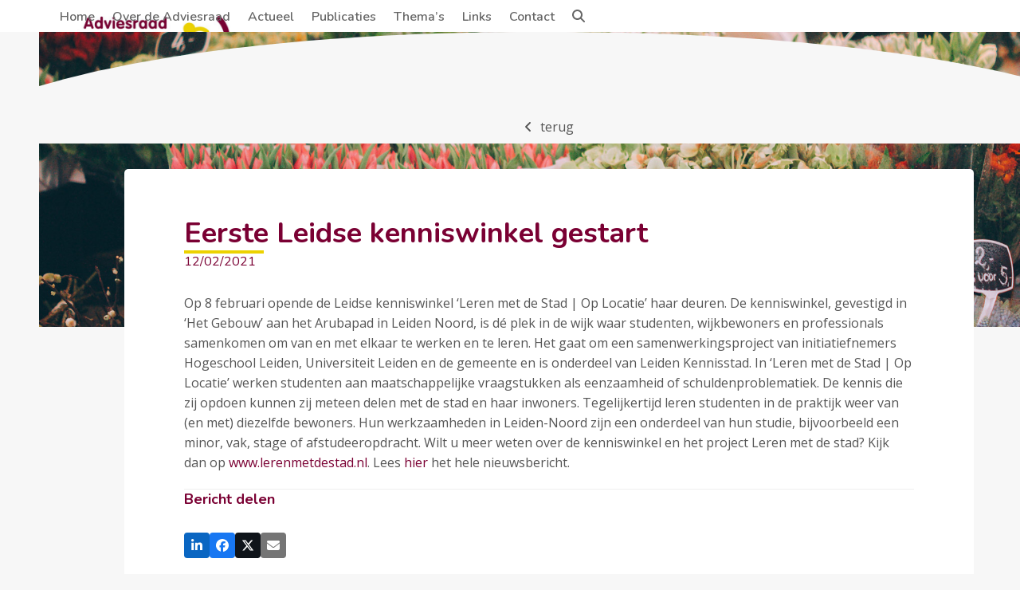

--- FILE ---
content_type: text/html; charset=UTF-8
request_url: https://www.adviesraadsociaaldomeinleiden.nl/eerste-leidse-kenniswinkel-gestart/
body_size: 10498
content:
<!DOCTYPE html>
<html lang="nl-NL" class="wpex-classic-style">
<head>
<meta charset="UTF-8">
<link rel="profile" href="http://gmpg.org/xfn/11">
<title>Eerste Leidse kenniswinkel gestart &#8211; Adviesraad Sociaal Domein Leiden</title>
<meta name='robots' content='max-image-preview:large' />
<meta name="viewport" content="width=device-width, initial-scale=1">
<link rel='dns-prefetch' href='//fonts.googleapis.com' />
<link rel="alternate" type="application/rss+xml" title="Adviesraad Sociaal Domein Leiden &raquo; feed" href="https://www.adviesraadsociaaldomeinleiden.nl/feed/" />
<link rel="alternate" type="application/rss+xml" title="Adviesraad Sociaal Domein Leiden &raquo; reacties feed" href="https://www.adviesraadsociaaldomeinleiden.nl/comments/feed/" />
<link rel="alternate" title="oEmbed (JSON)" type="application/json+oembed" href="https://www.adviesraadsociaaldomeinleiden.nl/wp-json/oembed/1.0/embed?url=https%3A%2F%2Fwww.adviesraadsociaaldomeinleiden.nl%2Feerste-leidse-kenniswinkel-gestart%2F" />
<link rel="alternate" title="oEmbed (XML)" type="text/xml+oembed" href="https://www.adviesraadsociaaldomeinleiden.nl/wp-json/oembed/1.0/embed?url=https%3A%2F%2Fwww.adviesraadsociaaldomeinleiden.nl%2Feerste-leidse-kenniswinkel-gestart%2F&#038;format=xml" />
<style id='wp-img-auto-sizes-contain-inline-css'>
img:is([sizes=auto i],[sizes^="auto," i]){contain-intrinsic-size:3000px 1500px}
/*# sourceURL=wp-img-auto-sizes-contain-inline-css */
</style>
<link rel='stylesheet' id='js_composer_front-css' href='https://www.adviesraadsociaaldomeinleiden.nl/wp-content/plugins/js_composer/assets/css/js_composer.min.css' media='all' />
<link rel='stylesheet' id='contact-form-7-css' href='https://www.adviesraadsociaaldomeinleiden.nl/wp-content/plugins/contact-form-7/includes/css/styles.css' media='all' />
<link rel='stylesheet' id='parent-style-css' href='https://www.adviesraadsociaaldomeinleiden.nl/wp-content/themes/Total/style.css' media='all' />
<link rel='stylesheet' id='wpex-google-font-open-sans-css' href='https://fonts.googleapis.com/css2?family=Open+Sans:ital,wght@0,100;0,200;0,300;0,400;0,500;0,600;0,700;0,800;0,900;1,100;1,200;1,300;1,400;1,500;1,600;1,700;1,800;1,900&#038;display=swap&#038;subset=latin' media='all' />
<link rel='stylesheet' id='wpex-google-font-nunito-css' href='https://fonts.googleapis.com/css2?family=Nunito:ital,wght@0,100;0,200;0,300;0,400;0,500;0,600;0,700;0,800;0,900;1,100;1,200;1,300;1,400;1,500;1,600;1,700;1,800;1,900&#038;display=swap&#038;subset=latin' media='all' />
<link rel='stylesheet' id='wpex-style-css' href='https://www.adviesraadsociaaldomeinleiden.nl/wp-content/themes/total-child-theme/style.css' media='all' />
<link rel='stylesheet' id='wpex-mobile-menu-breakpoint-max-css' href='https://www.adviesraadsociaaldomeinleiden.nl/wp-content/themes/Total/assets/css/frontend/breakpoints/max.min.css' media='only screen and (max-width:1059px)' />
<link rel='stylesheet' id='wpex-mobile-menu-breakpoint-min-css' href='https://www.adviesraadsociaaldomeinleiden.nl/wp-content/themes/Total/assets/css/frontend/breakpoints/min.min.css' media='only screen and (min-width:1060px)' />
<link rel='stylesheet' id='vcex-shortcodes-css' href='https://www.adviesraadsociaaldomeinleiden.nl/wp-content/themes/Total/assets/css/frontend/vcex-shortcodes.min.css' media='all' />
<link rel='stylesheet' id='wpex-wpbakery-css' href='https://www.adviesraadsociaaldomeinleiden.nl/wp-content/themes/Total/assets/css/frontend/wpbakery.min.css' media='all' />
<script src="https://www.adviesraadsociaaldomeinleiden.nl/wp-includes/js/jquery/jquery.min.js" id="jquery-core-js"></script>
<script src="https://www.adviesraadsociaaldomeinleiden.nl/wp-includes/js/jquery/jquery-migrate.min.js" id="jquery-migrate-js"></script>
<script id="wpex-core-js-extra">
var wpex_theme_params = {"selectArrowIcon":"\u003Cspan class=\"wpex-select-arrow__icon wpex-icon--sm wpex-flex wpex-icon\" aria-hidden=\"true\"\u003E\u003Csvg viewBox=\"0 0 24 24\" xmlns=\"http://www.w3.org/2000/svg\"\u003E\u003Crect fill=\"none\" height=\"24\" width=\"24\"/\u003E\u003Cg transform=\"matrix(0, -1, 1, 0, -0.115, 23.885)\"\u003E\u003Cpolygon points=\"17.77,3.77 16,2 6,12 16,22 17.77,20.23 9.54,12\"/\u003E\u003C/g\u003E\u003C/svg\u003E\u003C/span\u003E","customSelects":".widget_categories form,.widget_archive select,.vcex-form-shortcode select","scrollToHash":"1","localScrollFindLinks":"1","localScrollHighlight":"1","localScrollUpdateHash":"1","scrollToHashTimeout":"500","localScrollTargets":"li.local-scroll a, a.local-scroll, .local-scroll-link, .local-scroll-link \u003E a,.sidr-class-local-scroll-link,li.sidr-class-local-scroll \u003E span \u003E a,li.sidr-class-local-scroll \u003E a","scrollToBehavior":"smooth"};
//# sourceURL=wpex-core-js-extra
</script>
<script src="https://www.adviesraadsociaaldomeinleiden.nl/wp-content/themes/Total/assets/js/frontend/core.min.js" id="wpex-core-js" defer data-wp-strategy="defer"></script>
<script id="wpex-inline-js-after">
!function(){const e=document.querySelector("html"),t=()=>{const t=window.innerWidth-document.documentElement.clientWidth;t&&e.style.setProperty("--wpex-scrollbar-width",`${t}px`)};t(),window.addEventListener("resize",(()=>{t()}))}();
//# sourceURL=wpex-inline-js-after
</script>
<script src="https://www.adviesraadsociaaldomeinleiden.nl/wp-content/themes/Total/assets/js/frontend/search/drop-down.min.js" id="wpex-search-drop_down-js" defer data-wp-strategy="defer"></script>
<script id="wpex-mobile-menu-sidr-js-extra">
var wpex_mobile_menu_sidr_params = {"breakpoint":"1059","i18n":{"openSubmenu":"Open submenu of %s","closeSubmenu":"Close submenu of %s"},"openSubmenuIcon":"\u003Cspan class=\"wpex-open-submenu__icon wpex-transition-transform wpex-duration-300 wpex-icon\" aria-hidden=\"true\"\u003E\u003Csvg xmlns=\"http://www.w3.org/2000/svg\" viewBox=\"0 0 448 512\"\u003E\u003Cpath d=\"M201.4 342.6c12.5 12.5 32.8 12.5 45.3 0l160-160c12.5-12.5 12.5-32.8 0-45.3s-32.8-12.5-45.3 0L224 274.7 86.6 137.4c-12.5-12.5-32.8-12.5-45.3 0s-12.5 32.8 0 45.3l160 160z\"/\u003E\u003C/svg\u003E\u003C/span\u003E","source":"#site-navigation, #mobile-menu-search","side":"right","dark_surface":"1","displace":"","aria_label":"Mobile menu","aria_label_close":"Close mobile menu","class":"has-background","speed":"300"};
//# sourceURL=wpex-mobile-menu-sidr-js-extra
</script>
<script src="https://www.adviesraadsociaaldomeinleiden.nl/wp-content/themes/Total/assets/js/frontend/mobile-menu/sidr.min.js" id="wpex-mobile-menu-sidr-js" defer data-wp-strategy="defer"></script>
<script></script><link rel="https://api.w.org/" href="https://www.adviesraadsociaaldomeinleiden.nl/wp-json/" /><link rel="alternate" title="JSON" type="application/json" href="https://www.adviesraadsociaaldomeinleiden.nl/wp-json/wp/v2/posts/2038" /><link rel="EditURI" type="application/rsd+xml" title="RSD" href="https://www.adviesraadsociaaldomeinleiden.nl/xmlrpc.php?rsd" />
<meta name="generator" content="WordPress 6.9" />
<link rel="canonical" href="https://www.adviesraadsociaaldomeinleiden.nl/eerste-leidse-kenniswinkel-gestart/" />
<link rel='shortlink' href='https://www.adviesraadsociaaldomeinleiden.nl/?p=2038' />

	<style id="zeno-font-resizer" type="text/css">
		p.zeno_font_resizer .screen-reader-text {
			border: 0;
			clip: rect(1px, 1px, 1px, 1px);
			clip-path: inset(50%);
			height: 1px;
			margin: -1px;
			overflow: hidden;
			padding: 0;
			position: absolute;
			width: 1px;
			word-wrap: normal !important;
		}
	</style>
	<script>
jQuery(function ($) {
/* write your JavaScript code here */
$('#backbutton').click(function(e){
e.preventDefault();
window.history.back();
});
});
</script>
<!-- Global site tag (gtag.js) - Google Analytics -->
<script async src="https://www.googletagmanager.com/gtag/js?id=UA-182598-5"></script>
<script>
  window.dataLayer = window.dataLayer || [];
  function gtag(){dataLayer.push(arguments);}
  gtag('js', new Date());
  gtag('config', 'UA-182598-5');
</script><noscript><style>body:not(.content-full-screen) .wpex-vc-row-stretched[data-vc-full-width-init="false"]{visibility:visible;}</style></noscript><link rel="icon" href="https://www.adviesraadsociaaldomeinleiden.nl/wp-content/uploads/2017/04/cropped-favicon-32x32.png" sizes="32x32" />
<link rel="icon" href="https://www.adviesraadsociaaldomeinleiden.nl/wp-content/uploads/2017/04/cropped-favicon-192x192.png" sizes="192x192" />
<link rel="apple-touch-icon" href="https://www.adviesraadsociaaldomeinleiden.nl/wp-content/uploads/2017/04/cropped-favicon-180x180.png" />
<meta name="msapplication-TileImage" content="https://www.adviesraadsociaaldomeinleiden.nl/wp-content/uploads/2017/04/cropped-favicon-270x270.png" />
		<style id="wp-custom-css">
			/* hide recaptcha badge */.grecaptcha-badge{visibility:collapse !important;}h7{font-weight:normal;font-size:12px;color:#555;line-height:1.5;margin:10px 0 0px;}h7 a{color:#7a0033;}/* column with white background */.adviesraad-custom-column{background-color:#fff;padding:60px 60px 30px 60px;border-radius:5px;}@media only screen and (max-width:959px){.adviesraad-custom-column{padding:30px;}}/* overlay row */.adviesraad-overlay-row{margin-top:-200px;z-index:2;}/* align font resizer */.zeno_font_resizer{text-align:left !important;}/* search results styling */.search-entry-header-title{font-size:18px !important;color:#333 !important;}/* acf label styling */.vc_acf-label{font-weight:600;}/* post type grid styling */.vcex-post-type-entry-title a:hover{color:#7a0033 !important;}.vcex-post-type-entry-details{padding:15px 0;border:0;border-bottom:1px solid #ddd;}.vcex_post_type_grid-heading{font-size:24px;}h1{font-size:36px}		</style>
		<noscript><style> .wpb_animate_when_almost_visible { opacity: 1; }</style></noscript><style data-type="wpex-css" id="wpex-css">/*TYPOGRAPHY*/:root{--wpex-body-font-family:'Open Sans',sans-serif;--wpex-body-font-size:16px;--wpex-body-color:#555555;--wpex-body-line-height:25px;}:root{--wpex-heading-font-family:Nunito;--wpex-heading-font-weight:700;--wpex-heading-color:#7a0033;}.main-navigation-ul .link-inner{font-family:Nunito;font-weight:600;}.wpex-mobile-menu,#sidr-main{font-size:16px;}h1,.wpex-h1{font-size:36px;line-height:42px;}h2,.wpex-h2{font-size:30px;line-height:36px;margin:0px;}h3,.wpex-h3{font-size:24px;line-height:30px;}h4,.wpex-h4{font-size:18px;line-height:24px;}/*CUSTOMIZER STYLING*/:root{--wpex-bg-color:#f7f7f7;--wpex-accent:#7a0033;--wpex-accent-alt:#7a0033;--wpex-vc-column-inner-margin-bottom:40px;}.site-boxed{--wpex-bg-color:#f7f7f7;}.page-header.wpex-supports-mods{padding-block-start:40px;padding-block-end:40px;background-color:#eaeaea;border-top-width:0px;border-bottom-width:0px;}.page-header.wpex-supports-mods .page-header-title{color:#7a0033;}:root,.site-boxed.wpex-responsive #wrap{--wpex-container-width:1170px;}.header-padding{padding-block-start:20px;padding-block-end:20px;}#site-header{--wpex-site-header-bg-color:#ffffff;}#site-navigation-wrap{--wpex-main-nav-link-color:#666666;--wpex-hover-main-nav-link-color:#666666;--wpex-active-main-nav-link-color:#666666;--wpex-hover-main-nav-link-color:#7a0033;--wpex-active-main-nav-link-color:#7a0033;}#sidr-main,.sidr-class-dropdown-menu ul{background-color:#ffffff;}#sidr-main{--wpex-border-main:#eaeaea;color:#333333;--wpex-link-color:#333333;--wpex-text-2:#333333;--wpex-hover-link-color:#7a0033;}@media only screen and (min-width:960px){#site-logo .logo-img{max-width:225px;}}@media only screen and (max-width:767px){#site-logo .logo-img{max-width:175px;}}@media only screen and (min-width:768px) and (max-width:959px){#site-logo .logo-img{max-width:200px;}}</style></head>

<body class="wp-singular post-template-default single single-post postid-2038 single-format-standard wp-custom-logo wp-embed-responsive wp-theme-Total wp-child-theme-total-child-theme wpex-theme wpex-responsive full-width-main-layout no-composer wpex-live-site site-full-width content-full-width post-in-category-leiden post-in-category-sociaal-domein-breed sidebar-widget-icons hasnt-overlay-header page-header-disabled has-mobile-menu wpex-mobile-toggle-menu-icon_buttons wpex-no-js wpb-js-composer js-comp-ver-8.7.2 vc_responsive">

	
<a href="#content" class="skip-to-content">Skip to content</a>

	
	<span data-ls_id="#site_top" tabindex="-1"></span>
	<div id="outer-wrap" class="wpex-overflow-clip">
		
		
		
		<div id="wrap" class="wpex-clr">

				<header id="site-header" class="header-one custom-bg dyn-styles wpex-print-hidden wpex-relative wpex-clr">
				<div id="site-header-inner" class="header-one-inner header-padding container wpex-relative wpex-h-100 wpex-py-30 wpex-clr">
<div id="site-logo" class="site-branding header-one-logo logo-padding wpex-flex wpex-items-center wpex-float-left wpex-h-100">
	<div id="site-logo-inner" ><a id="site-logo-link" href="https://www.adviesraadsociaaldomeinleiden.nl/" rel="home" class="main-logo"><img src="https://www.adviesraadsociaaldomeinleiden.nl/wp-content/uploads/2020/04/adviesraadsociaaldomeinleiden-logo.png" alt="Adviesraad Sociaal Domein Leiden" class="logo-img wpex-h-auto wpex-max-w-100 wpex-align-middle" width="997" height="298" data-no-retina data-skip-lazy fetchpriority="high"></a></div>

</div>

<div id="site-navigation-wrap" class="navbar-style-one navbar-fixed-height navbar-allows-inner-bg navbar-fixed-line-height wpex-dropdowns-caret wpex-stretch-megamenus hide-at-mm-breakpoint wpex-clr wpex-print-hidden">
	<nav id="site-navigation" class="navigation main-navigation main-navigation-one wpex-clr" aria-label="Main menu"><ul id="menu-topmenu" class="main-navigation-ul dropdown-menu wpex-dropdown-menu wpex-dropdown-menu--onhover"><li id="menu-item-45" class="menu-item menu-item-type-post_type menu-item-object-page menu-item-home menu-item-45"><a href="https://www.adviesraadsociaaldomeinleiden.nl/"><span class="link-inner">Home</span></a></li>
<li id="menu-item-42" class="menu-item menu-item-type-post_type menu-item-object-page menu-item-42"><a href="https://www.adviesraadsociaaldomeinleiden.nl/over-de-adviesraad/"><span class="link-inner">Over de Adviesraad</span></a></li>
<li id="menu-item-406" class="menu-item menu-item-type-post_type menu-item-object-page menu-item-406"><a href="https://www.adviesraadsociaaldomeinleiden.nl/actueel/"><span class="link-inner">Actueel</span></a></li>
<li id="menu-item-43" class="menu-item menu-item-type-post_type menu-item-object-page menu-item-43"><a href="https://www.adviesraadsociaaldomeinleiden.nl/publicaties/"><span class="link-inner">Publicaties</span></a></li>
<li id="menu-item-1500" class="menu-item menu-item-type-post_type menu-item-object-page menu-item-1500"><a href="https://www.adviesraadsociaaldomeinleiden.nl/themas/"><span class="link-inner">Thema’s</span></a></li>
<li id="menu-item-41" class="menu-item menu-item-type-post_type menu-item-object-page menu-item-41"><a href="https://www.adviesraadsociaaldomeinleiden.nl/links/"><span class="link-inner">Links</span></a></li>
<li id="menu-item-40" class="menu-item menu-item-type-post_type menu-item-object-page menu-item-40"><a href="https://www.adviesraadsociaaldomeinleiden.nl/contact/"><span class="link-inner">Contact</span></a></li>
<li class="search-toggle-li menu-item wpex-menu-extra no-icon-margin"><a href="#" class="site-search-toggle search-dropdown-toggle" role="button" aria-expanded="false" aria-controls="searchform-dropdown" aria-label="Search"><span class="link-inner"><span class="wpex-menu-search-text wpex-hidden">Zoeken</span><span class="wpex-menu-search-icon wpex-icon" aria-hidden="true"><svg xmlns="http://www.w3.org/2000/svg" viewBox="0 0 512 512"><path d="M416 208c0 45.9-14.9 88.3-40 122.7L502.6 457.4c12.5 12.5 12.5 32.8 0 45.3s-32.8 12.5-45.3 0L330.7 376c-34.4 25.2-76.8 40-122.7 40C93.1 416 0 322.9 0 208S93.1 0 208 0S416 93.1 416 208zM208 352a144 144 0 1 0 0-288 144 144 0 1 0 0 288z"/></svg></span></span></a></li></ul></nav>
</div>


<div id="mobile-menu" class="wpex-mobile-menu-toggle show-at-mm-breakpoint wpex-flex wpex-items-center wpex-absolute wpex-top-50 -wpex-translate-y-50 wpex-right-0">
	<div class="wpex-inline-flex wpex-items-center"><a href="#" class="mobile-menu-toggle" role="button" aria-expanded="false"><span class="mobile-menu-toggle__icon wpex-flex"><span class="wpex-hamburger-icon wpex-hamburger-icon--inactive wpex-hamburger-icon--animate" aria-hidden="true"><span></span></span></span><span class="screen-reader-text" data-open-text>Open mobile menu</span><span class="screen-reader-text" data-open-text>Close mobile menu</span></a></div>
</div>


<div id="searchform-dropdown" class="header-searchform-wrap header-drop-widget header-drop-widget--colored-top-border wpex-invisible wpex-opacity-0 wpex-absolute wpex-transition-all wpex-duration-200 wpex-translate-Z-0 wpex-text-initial wpex-z-dropdown wpex-top-100 wpex-right-0 wpex-surface-1 wpex-text-2 wpex-p-15">
<form role="search" method="get" class="searchform searchform--header-dropdown wpex-flex" action="https://www.adviesraadsociaaldomeinleiden.nl/" autocomplete="off">
	<label for="searchform-input-697c3cff6ca30" class="searchform-label screen-reader-text">Search</label>
	<input id="searchform-input-697c3cff6ca30" type="search" class="searchform-input wpex-block wpex-border-0 wpex-outline-0 wpex-w-100 wpex-h-auto wpex-leading-relaxed wpex-rounded-0 wpex-text-2 wpex-surface-2 wpex-p-10 wpex-text-1em wpex-unstyled-input" name="s" placeholder="Zoeken" required>
			<button type="submit" class="searchform-submit wpex-hidden wpex-rounded-0 wpex-py-10 wpex-px-15" aria-label="Submit search"><span class="wpex-icon" aria-hidden="true"><svg xmlns="http://www.w3.org/2000/svg" viewBox="0 0 512 512"><path d="M416 208c0 45.9-14.9 88.3-40 122.7L502.6 457.4c12.5 12.5 12.5 32.8 0 45.3s-32.8 12.5-45.3 0L330.7 376c-34.4 25.2-76.8 40-122.7 40C93.1 416 0 322.9 0 208S93.1 0 208 0S416 93.1 416 208zM208 352a144 144 0 1 0 0-288 144 144 0 1 0 0 288z"/></svg></span></button>
</form>
</div>
</div>
			</header>

			
			<main id="main" class="site-main wpex-clr">

				
<div id="content-wrap"  class="container wpex-clr">

	
	<div id="primary" class="content-area wpex-clr">

		
		<div id="content" class="site-content wpex-clr">

			
			<style>.vc_custom_1586953666911{background: rgba(0,0,0,0.1) url(http://www.adviesraadsociaaldomeinleiden.nl/wp-content/uploads/2020/04/adviesraadsociaaldomeinleiden-header-1.jpg?id=632) !important;background-position: center !important;background-repeat: no-repeat !important;background-size: cover !important;*background-color: rgb(0,0,0) !important;}.vc_custom_1599636925906{margin-top: 60px !important;}.vc_custom_1587024867483{margin-top: 30px !important;}.vc_custom_1587025397787{margin-top: 60px !important;}.vc_custom_1587026858061{margin-bottom: 30px !important;}</style><div class="custom-singular-template entry wpex-clr"><div class="vc_row wpb_row vc_row-fluid vc_custom_1586953666911 wpex-vc-full-width-row wpex-vc-full-width-row--centered wpex-relative wpex-vc_row-has-fill wpex-vc-reset-negative-margin wpex-has-shape-divider-bottom" style="min-height:370px;"><div class="wpex-shape-divider wpex-shape-divider-curve wpex-shape-divider-bottom wpex-absolute wpex-overflow-hidden wpex-bottom-0 wpex-left-0 wpex-w-100 wpex-leading-none wpex-ltr wpex-shape-divider-rotate wpex-rotate-180"><svg class="wpex-shape-divider-svg" style="height:140px;width:calc(120% + 1.3px);" xmlns="http://www.w3.org/2000/svg" viewBox="0 0 1000 100" preserveAspectRatio="none"><path class="wpex-shape-divider-path" fill="#f7f7f7" d="M1000,4.3V0H0v4.3C0.9,23.1,126.7,99.2,500,100S1000,22.7,1000,4.3z"/></svg></div><div class="wpb_column vc_column_container vc_col-sm-12 vc_col-lg-offset-1 vc_col-lg-10 vc_col-md-offset-1 vc_col-md-10"><div class="vc_column-inner"><div class="wpb_wrapper"><style>.vcex-button.vcex_697c3cff6e515{background:#ffffff;color:#555555!important;}.vcex-button.vcex_697c3cff6e515:hover{background:#7a0033!important;color:#ffffff!important;}</style><div class="vc_custom_1599636925906 wpex-clr"><a id="backbutton" href="#!" class="vcex-button theme-button inline vcex_697c3cff6e515"><span class="vcex-button-inner theme-button-inner wpex-flex wpex-flex-wrap wpex-items-center wpex-justify-center"><span class="vcex-button-icon vcex-icon-wrap theme-button-icon-left"><span class="wpex-icon wpex-icon--bidi" aria-hidden="true"><svg xmlns="http://www.w3.org/2000/svg" viewBox="0 0 320 512"><path d="M41.4 233.4c-12.5 12.5-12.5 32.8 0 45.3l160 160c12.5 12.5 32.8 12.5 45.3 0s12.5-32.8 0-45.3L109.3 256 246.6 118.6c12.5-12.5 12.5-32.8 0-45.3s-32.8-12.5-45.3 0l-160 160z"/></svg></span></span>terug</span></a></div> </div></div></div></div><div class="vc_row wpb_row vc_row-fluid adviesraad-overlay-row wpex-vc-full-width-row wpex-vc-full-width-row--centered wpex-relative" style="z-index:2!important;"><div class="wpb_column adviesraad-custom-column vc_column_container vc_col-sm-12 vc_col-lg-offset-1 vc_col-lg-10 vc_col-md-offset-1 vc_col-md-10"><div class="vc_column-inner"><div class="wpb_wrapper"><h1 class="vcex-heading vcex-heading-plain vcex-module wpex-heading wpex-text-2xl wpex-h1"><span class="vcex-heading-inner wpex-inline-block">Eerste Leidse kenniswinkel gestart</span></h1><div class="vcex-module vcex-divider vcex-divider-solid vcex-divider-left wpex-mr-auto wpex-max-w-100 wpex-block wpex-h-0 wpex-border-b wpex-border-solid wpex-border-main" style="width:100px;margin-block:20px;border-bottom-width:4px;border-color:#ecd200;"></div><style>.vcex-heading.vcex_697c3cff6fbe4{color:#7a0033;font-size:16px;font-weight:400;}</style><div class="vcex-heading vcex-heading-plain vcex-module wpex-heading wpex-text-2xl wpex-div vcex_697c3cff6fbe4"><span class="vcex-heading-inner wpex-inline-block">12/02/2021</span></div>
<div class="vcex-post-content vc_custom_1587024867483">
	
					<div class="vcex-post-content-c wpex-clr"><p>Op 8 februari opende de Leidse kenniswinkel ‘Leren met de Stad | Op Locatie’ haar deuren. De kenniswinkel, gevestigd in ‘Het Gebouw’ aan het Arubapad in Leiden Noord, is dé plek in de wijk waar studenten, wijkbewoners en professionals samenkomen om van en met elkaar te werken en te leren. Het gaat om een samenwerkingsproject van initiatiefnemers Hogeschool Leiden, Universiteit Leiden en de gemeente en is onderdeel van Leiden Kennisstad. In ‘Leren met de Stad | Op Locatie’ werken studenten aan maatschappelijke vraagstukken als eenzaamheid of schuldenproblematiek. De kennis die zij opdoen kunnen zij meteen delen met de stad en haar inwoners. Tegelijkertijd leren studenten in de praktijk weer van (en met) diezelfde bewoners. Hun werkzaamheden in Leiden-Noord zijn een onderdeel van hun studie, bijvoorbeeld een minor, vak, stage of afstudeeropdracht. Wilt u meer weten over de kenniswinkel en het project Leren met de stad? Kijk dan op <a href="http://gemeente-leiden.m15.mailplus.nl/nct320487662/xITSgqSHA47XNEk" target="_blank" rel="noopener">www.lerenmetdestad.nl</a>. Lees <a href="http://gemeente-leiden.m15.mailplus.nl/nct320487663/xITSgqSHA47XNEk" target="_blank" rel="noopener">hier</a> het hele nieuwsbericht.</p>
</div>

							</div>
<div class="vcex-module vcex-divider vcex-divider-solid vcex-divider-center wpex-mx-auto wpex-block wpex-h-0 wpex-border-b wpex-border-solid wpex-border-main" style="margin-block:30px;"></div><h4 class="vcex-heading vcex-heading-plain vcex-module wpex-heading wpex-text-2xl wpex-h4 vc_custom_1587026858061"><span class="vcex-heading-inner wpex-inline-block">Bericht delen</span></h4>	<div class="vcex-social-share vcex-module">
				<div class="wpex-social-share style-flat position-horizontal wpex-mx-auto disable-labels wpex-print-hidden" data-target="_blank" data-source="https%3A%2F%2Fwww.adviesraadsociaaldomeinleiden.nl%2F" data-url="https%3A%2F%2Fwww.adviesraadsociaaldomeinleiden.nl%2Feerste-leidse-kenniswinkel-gestart%2F" data-title="Eerste Leidse kenniswinkel gestart" data-summary="Op%208%20februari%20opende%20de%20Leidse%20kenniswinkel%20%E2%80%98Leren%20met%20de%20Stad%20%7C%20Op%20Locatie%E2%80%99%20haar%20deuren.%20De%20kenniswinkel%2C%20gevestigd%20in%20%E2%80%98Het%20Gebouw%E2%80%99%20aan%20het%20Arubapad%20in%20Leiden%20Noord%2C%20is%20d%C3%A9" data-email-subject="I wanted you to see this link" data-email-body="I wanted you to see this link https%3A%2F%2Fwww.adviesraadsociaaldomeinleiden.nl%2Feerste-leidse-kenniswinkel-gestart%2F">
			
	<ul class="wpex-social-share__list wpex-m-0 wpex-p-0 wpex-list-none wpex-flex wpex-flex-wrap wpex-gap-5">			<li class="wpex-social-share__item wpex-m-0 wpex-p-0 wpex-inline-block">
									<a href="#" role="button" class="wpex-social-share__link wpex-social-share__link--linkedin wpex-linkedin wpex-flex wpex-items-center wpex-justify-center wpex-no-underline wpex-gap-10 wpex-duration-150 wpex-transition-colors wpex-social-share__link--sq wpex-social-bg" aria-label="Delen op LinkedIn">
				<span class="wpex-social-share__icon"><span class="wpex-icon" aria-hidden="true"><svg xmlns="http://www.w3.org/2000/svg" viewBox="0 0 448 512"><path d="M100.3 448H7.4V148.9h92.9zM53.8 108.1C24.1 108.1 0 83.5 0 53.8a53.8 53.8 0 0 1 107.6 0c0 29.7-24.1 54.3-53.8 54.3zM447.9 448h-92.7V302.4c0-34.7-.7-79.2-48.3-79.2-48.3 0-55.7 37.7-55.7 76.7V448h-92.8V148.9h89.1v40.8h1.3c12.4-23.5 42.7-48.3 87.9-48.3 94 0 111.3 61.9 111.3 142.3V448z"/></svg></span></span>				</a>
			</li>
					<li class="wpex-social-share__item wpex-m-0 wpex-p-0 wpex-inline-block">
									<a href="#" role="button" class="wpex-social-share__link wpex-social-share__link--facebook wpex-facebook wpex-flex wpex-items-center wpex-justify-center wpex-no-underline wpex-gap-10 wpex-duration-150 wpex-transition-colors wpex-social-share__link--sq wpex-social-bg" aria-label="Delen op Facebook">
				<span class="wpex-social-share__icon"><span class="wpex-icon" aria-hidden="true"><svg xmlns="http://www.w3.org/2000/svg" viewBox="0 0 512 512"><path d="M512 256C512 114.6 397.4 0 256 0S0 114.6 0 256C0 376 82.7 476.8 194.2 504.5V334.2H141.4V256h52.8V222.3c0-87.1 39.4-127.5 125-127.5c16.2 0 44.2 3.2 55.7 6.4V172c-6-.6-16.5-1-29.6-1c-42 0-58.2 15.9-58.2 57.2V256h83.6l-14.4 78.2H287V510.1C413.8 494.8 512 386.9 512 256h0z"/></svg></span></span>				</a>
			</li>
					<li class="wpex-social-share__item wpex-m-0 wpex-p-0 wpex-inline-block">
									<a href="#" role="button" class="wpex-social-share__link wpex-social-share__link--twitter wpex-twitter wpex-flex wpex-items-center wpex-justify-center wpex-no-underline wpex-gap-10 wpex-duration-150 wpex-transition-colors wpex-social-share__link--sq wpex-social-bg" aria-label="Post on X">
				<span class="wpex-social-share__icon"><span class="wpex-icon" aria-hidden="true"><svg xmlns="http://www.w3.org/2000/svg" viewBox="0 0 512 512"><path d="M389.2 48h70.6L305.6 224.2 487 464H345L233.7 318.6 106.5 464H35.8L200.7 275.5 26.8 48H172.4L272.9 180.9 389.2 48zM364.4 421.8h39.1L151.1 88h-42L364.4 421.8z"/></svg></span></span>				</a>
			</li>
					<li class="wpex-social-share__item wpex-m-0 wpex-p-0 wpex-inline-block">
									<a href="#" role="button" class="wpex-social-share__link wpex-social-share__link--email wpex-email wpex-flex wpex-items-center wpex-justify-center wpex-no-underline wpex-gap-10 wpex-duration-150 wpex-transition-colors wpex-social-share__link--sq wpex-social-bg" aria-label="Share via Email">
				<span class="wpex-social-share__icon"><span class="wpex-icon" aria-hidden="true"><svg xmlns="http://www.w3.org/2000/svg" viewBox="0 0 512 512"><path d="M48 64C21.5 64 0 85.5 0 112c0 15.1 7.1 29.3 19.2 38.4L236.8 313.6c11.4 8.5 27 8.5 38.4 0L492.8 150.4c12.1-9.1 19.2-23.3 19.2-38.4c0-26.5-21.5-48-48-48H48zM0 176V384c0 35.3 28.7 64 64 64H448c35.3 0 64-28.7 64-64V176L294.4 339.2c-22.8 17.1-54 17.1-76.8 0L0 176z"/></svg></span></span>				</a>
			</li>
		</ul>
			</div>
			</div>
</div></div></div></div>
</div>
			
		</div>

		
	</div>

	
</div>


			
		</main>

		
		

	<footer id="footer-builder" class="footer-builder">
		<div class="footer-builder-content container entry wpex-clr">
			<style>.vc_custom_1587027802429{margin-top: 50px !important;}.vc_custom_1586876581357{padding-top: 60px !important;padding-bottom: 20px !important;background-color: #7a0033 !important;}.vc_custom_1586878439909{padding-top: 40px !important;background-color: #ffffff !important;}.vc_custom_1754998606689{padding-top: 30px !important;padding-bottom: 30px !important;}</style><div class="vc_row wpb_row vc_row-fluid vc_custom_1587027802429 wpex-relative no-bottom-margins"><div class="wpb_column vc_column_container vc_col-sm-12"><div class="vc_column-inner"><div class="wpb_wrapper"><style>.vcex-image.vcex_697c3cff726e3 .vcex-image-inner{max-width:170px;}</style><figure class="vcex-image vcex-module wpex-text-right vcex_697c3cff726e3"><div class="vcex-image-inner wpex-relative wpex-inline-block"><img width="170" height="1" src="https://www.adviesraadsociaaldomeinleiden.nl/wp-content/uploads/2020/04/leiden-silhouette-kleur.svg" class="vcex-image-img wpex-align-middle" alt="" loading="lazy" decoding="async" /></div></figure></div></div></div></div><div class="vc_row wpb_row vc_row-fluid vc_custom_1586876581357 vc_row-o-content-middle vc_row-flex wpex-vc-full-width-row wpex-vc-full-width-row--centered wpex-relative wpex-vc_row-has-fill wpex-vc-reset-negative-margin"><div class="wpb_column vc_column_container vc_col-sm-9"><div class="vc_column-inner"><div class="wpb_wrapper"><style>.vcex-heading.vcex_697c3cff731d3{width:670px;color:#ffffff;font-weight:400;}</style><h3 class="vcex-heading vcex-heading-plain vcex-module wpex-heading wpex-text-2xl wpex-h3 wpex-max-w-100 wpex-mr-auto vcex_697c3cff731d3"><span class="vcex-heading-inner wpex-inline-block">Heeft u suggesties voor verbeteringen op het terrein van voorzieningen, zorg of welzijn?</span></h3></div></div></div><div class="wpb_column vc_column_container vc_col-sm-3"><div class="vc_column-inner"><div class="wpb_wrapper"><style>.vcex-button.vcex_697c3cff7383a{background:#ecd200;color:#333333!important;padding-block:15px;padding-inline:40px;font-size:17px;font-family:Nunito;font-weight:700;}.vcex-button.vcex_697c3cff7383a:hover{background:#d4bd00!important;color:#333333!important;}</style><a href="/contact" class="vcex-button theme-button inline vcex_697c3cff7383a"><span class="vcex-button-inner theme-button-inner wpex-flex wpex-flex-wrap wpex-items-center wpex-justify-center">Neem contact op</span></a> </div></div></div></div><div class="vc_row wpb_row vc_row-fluid vc_custom_1586878439909 wpex-vc-full-width-row wpex-vc-full-width-row--centered wpex-relative wpex-vc_row-has-fill wpex-vc-reset-negative-margin"><div class="wpb_column vc_column_container vc_col-sm-6"><div class="vc_column-inner"><div class="wpb_wrapper">
	<div class="wpb_text_column wpb_content_element" >
		<div class="wpb_wrapper">
			<p>Contact: <a href="mailto:info@adviesraadsociaaldomeinleiden.nl">info@adviesraadsociaaldomeinleiden.nl</a></p>

		</div>
	</div>
<div class="vcex-spacing wpex-w-100 wpex-clear" style="height:20px;"></div>
	<div class="wpb_text_column wpb_content_element" >
		<div class="wpb_wrapper">
			<p>© 2026 Adviesraad Sociaal Domein Leiden</p>

		</div>
	</div>
<div class="vc_row wpb_row vc_inner vc_row-fluid vc_custom_1754998606689 vc_column-gap-30 vc_row-o-equal-height vc_row-o-content-middle vc_row-flex wpex-relative no-bottom-margins"><div class="wpb_column vc_column_container vc_col-sm-3"><div class="vc_column-inner"><div class="wpb_wrapper"><figure class="vcex-image vcex-module"><div class="vcex-image-inner wpex-relative wpex-inline-block"><a href="https://www.koepeladviesraden.nl/" target="_blank" rel="noopener noreferrer"><img width="354" height="105" src="https://www.adviesraadsociaaldomeinleiden.nl/wp-content/uploads/2025/08/95cc0f34-6ac3-a04c-b33b-e523054e2801.jpg" class="vcex-image-img wpex-align-middle" alt="" loading="lazy" decoding="async" srcset="https://www.adviesraadsociaaldomeinleiden.nl/wp-content/uploads/2025/08/95cc0f34-6ac3-a04c-b33b-e523054e2801.jpg 354w, https://www.adviesraadsociaaldomeinleiden.nl/wp-content/uploads/2025/08/95cc0f34-6ac3-a04c-b33b-e523054e2801-300x89.jpg 300w" sizes="auto, (max-width: 354px) 100vw, 354px" /></a></div></figure></div></div></div><div class="wpb_column vc_column_container vc_col-sm-3"><div class="vc_column-inner"><div class="wpb_wrapper"><figure class="vcex-image vcex-module"><div class="vcex-image-inner wpex-relative wpex-inline-block"><a href="https://samenleiden.nl/" target="_blank" rel="noopener noreferrer"><img width="355" height="154" src="https://www.adviesraadsociaaldomeinleiden.nl/wp-content/uploads/2025/08/Label_Samen_Leiden_Color07.png" class="vcex-image-img wpex-align-middle" alt="" loading="lazy" decoding="async" srcset="https://www.adviesraadsociaaldomeinleiden.nl/wp-content/uploads/2025/08/Label_Samen_Leiden_Color07.png 355w, https://www.adviesraadsociaaldomeinleiden.nl/wp-content/uploads/2025/08/Label_Samen_Leiden_Color07-300x130.png 300w" sizes="auto, (max-width: 355px) 100vw, 355px" /></a></div></figure></div></div></div><div class="wpb_column vc_column_container vc_col-sm-3"><div class="vc_column-inner"><div class="wpb_wrapper"></div></div></div><div class="wpb_column vc_column_container vc_col-sm-3"><div class="vc_column-inner"><div class="wpb_wrapper"></div></div></div></div></div></div></div><div class="wpb_column vc_column_container vc_col-sm-6"><div class="vc_column-inner"><div class="wpb_wrapper">
	<div class="wpb_text_column wpb_content_element" >
		<div class="wpb_wrapper">
			<p>Tekstgrootte:</p>

		</div>
	</div>
<div  class="wpb_widgetised_column wpb_content_element">
		<div class="wpb_wrapper">
			
			<div id="zeno_fr_widget-3" class="sidebar-box widget Zeno_FR_Widget wpex-mb-30 wpex-clr"><div class='widget-title wpex-heading wpex-text-md wpex-mb-20'></div>
	<div class="zeno_font_resizer_container">
		<p class="zeno_font_resizer" style="text-align: center; font-weight: bold;">
			<span>
				<a href="#" class="zeno_font_resizer_minus" title="Lettertype grootte verkleinen" style="font-size: 0.7em;">A<span class="screen-reader-text"> Lettertype grootte verkleinen.</span></a>
				<a href="#" class="zeno_font_resizer_reset" title="Lettertype grootte resetten">A<span class="screen-reader-text"> Lettertype grootte resetten.</span></a>
				<a href="#" class="zeno_font_resizer_add" title="Lettertype grootte vergroten" style="font-size: 1.3em;">A<span class="screen-reader-text"> Lettertype grootte vergroten.</span></a>
			</span>
			<input type="hidden" id="zeno_font_resizer_value" value="body" />
			<input type="hidden" id="zeno_font_resizer_ownelement" value="" />
			<input type="hidden" id="zeno_font_resizer_resizeMax" value="24" />
			<input type="hidden" id="zeno_font_resizer_resizeMin" value="10" />
			<input type="hidden" id="zeno_font_resizer_resizeSteps" value="2" />
			<input type="hidden" id="zeno_font_resizer_cookieTime" value="7" />
		</p>
	</div>
	</div>
		</div>
	</div>
</div></div></div></div>
		</div>
	</footer>



	


	</div>

	
	
</div>


<div id="mobile-menu-search" class="wpex-hidden">
	<form method="get" action="https://www.adviesraadsociaaldomeinleiden.nl/" class="mobile-menu-searchform wpex-relative">
		<label for="mobile-menu-search-input" class="screen-reader-text">Search</label>
		<input id="mobile-menu-search-input" class="mobile-menu-searchform__input wpex-unstyled-input wpex-outline-0 wpex-w-100" type="search" name="s" autocomplete="off" placeholder="Zoeken" required>
						<button type="submit" class="mobile-menu-searchform__submit searchform-submit wpex-unstyled-button wpex-block wpex-absolute wpex-top-50 wpex-text-right" aria-label="Submit search"><span class="wpex-icon" aria-hidden="true"><svg xmlns="http://www.w3.org/2000/svg" viewBox="0 0 512 512"><path d="M416 208c0 45.9-14.9 88.3-40 122.7L502.6 457.4c12.5 12.5 12.5 32.8 0 45.3s-32.8 12.5-45.3 0L330.7 376c-34.4 25.2-76.8 40-122.7 40C93.1 416 0 322.9 0 208S93.1 0 208 0S416 93.1 416 208zM208 352a144 144 0 1 0 0-288 144 144 0 1 0 0 288z"/></svg></span></button>
	</form>
</div>

<template id="wpex-template-sidr-mobile-menu-top">		<div class="wpex-mobile-menu__top wpex-p-20 wpex-gap-15 wpex-flex wpex-justify-between">
						<a href="#" role="button" class="wpex-mobile-menu__close wpex-inline-flex wpex-no-underline" aria-label="Close mobile menu"><span class="wpex-mobile-menu__close-icon wpex-flex wpex-icon wpex-icon--xl" aria-hidden="true"><svg xmlns="http://www.w3.org/2000/svg" viewBox="0 0 24 24"><path d="M0 0h24v24H0V0z" fill="none"/><path d="M19 6.41L17.59 5 12 10.59 6.41 5 5 6.41 10.59 12 5 17.59 6.41 19 12 13.41 17.59 19 19 17.59 13.41 12 19 6.41z"/></svg></span></a>
		</div>
		</template>

<div class="wpex-sidr-overlay wpex-fixed wpex-inset-0 wpex-hidden wpex-z-backdrop wpex-bg-backdrop"></div>

<script type="speculationrules">
{"prefetch":[{"source":"document","where":{"and":[{"href_matches":"/*"},{"not":{"href_matches":["/wp-*.php","/wp-admin/*","/wp-content/uploads/*","/wp-content/*","/wp-content/plugins/*","/wp-content/themes/total-child-theme/*","/wp-content/themes/Total/*","/*\\?(.+)"]}},{"not":{"selector_matches":"a[rel~=\"nofollow\"]"}},{"not":{"selector_matches":".no-prefetch, .no-prefetch a"}}]},"eagerness":"conservative"}]}
</script>
<script type="text/html" id="wpb-modifications"> window.wpbCustomElement = 1; </script><script src="https://www.adviesraadsociaaldomeinleiden.nl/wp-includes/js/dist/hooks.min.js" id="wp-hooks-js"></script>
<script src="https://www.adviesraadsociaaldomeinleiden.nl/wp-includes/js/dist/i18n.min.js" id="wp-i18n-js"></script>
<script id="wp-i18n-js-after">
wp.i18n.setLocaleData( { 'text direction\u0004ltr': [ 'ltr' ] } );
//# sourceURL=wp-i18n-js-after
</script>
<script src="https://www.adviesraadsociaaldomeinleiden.nl/wp-content/plugins/contact-form-7/includes/swv/js/index.js" id="swv-js"></script>
<script id="contact-form-7-js-translations">
( function( domain, translations ) {
	var localeData = translations.locale_data[ domain ] || translations.locale_data.messages;
	localeData[""].domain = domain;
	wp.i18n.setLocaleData( localeData, domain );
} )( "contact-form-7", {"translation-revision-date":"2025-11-30 09:13:36+0000","generator":"GlotPress\/4.0.3","domain":"messages","locale_data":{"messages":{"":{"domain":"messages","plural-forms":"nplurals=2; plural=n != 1;","lang":"nl"},"This contact form is placed in the wrong place.":["Dit contactformulier staat op de verkeerde plek."],"Error:":["Fout:"]}},"comment":{"reference":"includes\/js\/index.js"}} );
//# sourceURL=contact-form-7-js-translations
</script>
<script id="contact-form-7-js-before">
var wpcf7 = {
    "api": {
        "root": "https:\/\/www.adviesraadsociaaldomeinleiden.nl\/wp-json\/",
        "namespace": "contact-form-7\/v1"
    }
};
//# sourceURL=contact-form-7-js-before
</script>
<script src="https://www.adviesraadsociaaldomeinleiden.nl/wp-content/plugins/contact-form-7/includes/js/index.js" id="contact-form-7-js"></script>
<script src="https://www.adviesraadsociaaldomeinleiden.nl/wp-content/plugins/zeno-font-resizer/js/js.cookie.js" id="zeno_font_resizer_cookie-js"></script>
<script src="https://www.adviesraadsociaaldomeinleiden.nl/wp-content/plugins/zeno-font-resizer/js/jquery.fontsize.js" id="zeno_font_resizer_fontsize-js"></script>
<script src="https://www.google.com/recaptcha/api.js?render=6Le4zOkUAAAAAGgg-rYgE3UUiq0CQkUaydPPm55m&amp;ver=3.0" id="google-recaptcha-js"></script>
<script src="https://www.adviesraadsociaaldomeinleiden.nl/wp-includes/js/dist/vendor/wp-polyfill.min.js" id="wp-polyfill-js"></script>
<script id="wpcf7-recaptcha-js-before">
var wpcf7_recaptcha = {
    "sitekey": "6Le4zOkUAAAAAGgg-rYgE3UUiq0CQkUaydPPm55m",
    "actions": {
        "homepage": "homepage",
        "contactform": "contactform"
    }
};
//# sourceURL=wpcf7-recaptcha-js-before
</script>
<script src="https://www.adviesraadsociaaldomeinleiden.nl/wp-content/plugins/contact-form-7/modules/recaptcha/index.js" id="wpcf7-recaptcha-js"></script>
<script src="https://www.adviesraadsociaaldomeinleiden.nl/wp-content/themes/Total/assets/js/frontend/social-share.min.js" id="wpex-social-share-js" defer data-wp-strategy="defer"></script>
<script></script>
</body>
</html>


--- FILE ---
content_type: text/html; charset=utf-8
request_url: https://www.google.com/recaptcha/api2/anchor?ar=1&k=6Le4zOkUAAAAAGgg-rYgE3UUiq0CQkUaydPPm55m&co=aHR0cHM6Ly93d3cuYWR2aWVzcmFhZHNvY2lhYWxkb21laW5sZWlkZW4ubmw6NDQz&hl=en&v=N67nZn4AqZkNcbeMu4prBgzg&size=invisible&anchor-ms=20000&execute-ms=30000&cb=v68kffmvo2gh
body_size: 48836
content:
<!DOCTYPE HTML><html dir="ltr" lang="en"><head><meta http-equiv="Content-Type" content="text/html; charset=UTF-8">
<meta http-equiv="X-UA-Compatible" content="IE=edge">
<title>reCAPTCHA</title>
<style type="text/css">
/* cyrillic-ext */
@font-face {
  font-family: 'Roboto';
  font-style: normal;
  font-weight: 400;
  font-stretch: 100%;
  src: url(//fonts.gstatic.com/s/roboto/v48/KFO7CnqEu92Fr1ME7kSn66aGLdTylUAMa3GUBHMdazTgWw.woff2) format('woff2');
  unicode-range: U+0460-052F, U+1C80-1C8A, U+20B4, U+2DE0-2DFF, U+A640-A69F, U+FE2E-FE2F;
}
/* cyrillic */
@font-face {
  font-family: 'Roboto';
  font-style: normal;
  font-weight: 400;
  font-stretch: 100%;
  src: url(//fonts.gstatic.com/s/roboto/v48/KFO7CnqEu92Fr1ME7kSn66aGLdTylUAMa3iUBHMdazTgWw.woff2) format('woff2');
  unicode-range: U+0301, U+0400-045F, U+0490-0491, U+04B0-04B1, U+2116;
}
/* greek-ext */
@font-face {
  font-family: 'Roboto';
  font-style: normal;
  font-weight: 400;
  font-stretch: 100%;
  src: url(//fonts.gstatic.com/s/roboto/v48/KFO7CnqEu92Fr1ME7kSn66aGLdTylUAMa3CUBHMdazTgWw.woff2) format('woff2');
  unicode-range: U+1F00-1FFF;
}
/* greek */
@font-face {
  font-family: 'Roboto';
  font-style: normal;
  font-weight: 400;
  font-stretch: 100%;
  src: url(//fonts.gstatic.com/s/roboto/v48/KFO7CnqEu92Fr1ME7kSn66aGLdTylUAMa3-UBHMdazTgWw.woff2) format('woff2');
  unicode-range: U+0370-0377, U+037A-037F, U+0384-038A, U+038C, U+038E-03A1, U+03A3-03FF;
}
/* math */
@font-face {
  font-family: 'Roboto';
  font-style: normal;
  font-weight: 400;
  font-stretch: 100%;
  src: url(//fonts.gstatic.com/s/roboto/v48/KFO7CnqEu92Fr1ME7kSn66aGLdTylUAMawCUBHMdazTgWw.woff2) format('woff2');
  unicode-range: U+0302-0303, U+0305, U+0307-0308, U+0310, U+0312, U+0315, U+031A, U+0326-0327, U+032C, U+032F-0330, U+0332-0333, U+0338, U+033A, U+0346, U+034D, U+0391-03A1, U+03A3-03A9, U+03B1-03C9, U+03D1, U+03D5-03D6, U+03F0-03F1, U+03F4-03F5, U+2016-2017, U+2034-2038, U+203C, U+2040, U+2043, U+2047, U+2050, U+2057, U+205F, U+2070-2071, U+2074-208E, U+2090-209C, U+20D0-20DC, U+20E1, U+20E5-20EF, U+2100-2112, U+2114-2115, U+2117-2121, U+2123-214F, U+2190, U+2192, U+2194-21AE, U+21B0-21E5, U+21F1-21F2, U+21F4-2211, U+2213-2214, U+2216-22FF, U+2308-230B, U+2310, U+2319, U+231C-2321, U+2336-237A, U+237C, U+2395, U+239B-23B7, U+23D0, U+23DC-23E1, U+2474-2475, U+25AF, U+25B3, U+25B7, U+25BD, U+25C1, U+25CA, U+25CC, U+25FB, U+266D-266F, U+27C0-27FF, U+2900-2AFF, U+2B0E-2B11, U+2B30-2B4C, U+2BFE, U+3030, U+FF5B, U+FF5D, U+1D400-1D7FF, U+1EE00-1EEFF;
}
/* symbols */
@font-face {
  font-family: 'Roboto';
  font-style: normal;
  font-weight: 400;
  font-stretch: 100%;
  src: url(//fonts.gstatic.com/s/roboto/v48/KFO7CnqEu92Fr1ME7kSn66aGLdTylUAMaxKUBHMdazTgWw.woff2) format('woff2');
  unicode-range: U+0001-000C, U+000E-001F, U+007F-009F, U+20DD-20E0, U+20E2-20E4, U+2150-218F, U+2190, U+2192, U+2194-2199, U+21AF, U+21E6-21F0, U+21F3, U+2218-2219, U+2299, U+22C4-22C6, U+2300-243F, U+2440-244A, U+2460-24FF, U+25A0-27BF, U+2800-28FF, U+2921-2922, U+2981, U+29BF, U+29EB, U+2B00-2BFF, U+4DC0-4DFF, U+FFF9-FFFB, U+10140-1018E, U+10190-1019C, U+101A0, U+101D0-101FD, U+102E0-102FB, U+10E60-10E7E, U+1D2C0-1D2D3, U+1D2E0-1D37F, U+1F000-1F0FF, U+1F100-1F1AD, U+1F1E6-1F1FF, U+1F30D-1F30F, U+1F315, U+1F31C, U+1F31E, U+1F320-1F32C, U+1F336, U+1F378, U+1F37D, U+1F382, U+1F393-1F39F, U+1F3A7-1F3A8, U+1F3AC-1F3AF, U+1F3C2, U+1F3C4-1F3C6, U+1F3CA-1F3CE, U+1F3D4-1F3E0, U+1F3ED, U+1F3F1-1F3F3, U+1F3F5-1F3F7, U+1F408, U+1F415, U+1F41F, U+1F426, U+1F43F, U+1F441-1F442, U+1F444, U+1F446-1F449, U+1F44C-1F44E, U+1F453, U+1F46A, U+1F47D, U+1F4A3, U+1F4B0, U+1F4B3, U+1F4B9, U+1F4BB, U+1F4BF, U+1F4C8-1F4CB, U+1F4D6, U+1F4DA, U+1F4DF, U+1F4E3-1F4E6, U+1F4EA-1F4ED, U+1F4F7, U+1F4F9-1F4FB, U+1F4FD-1F4FE, U+1F503, U+1F507-1F50B, U+1F50D, U+1F512-1F513, U+1F53E-1F54A, U+1F54F-1F5FA, U+1F610, U+1F650-1F67F, U+1F687, U+1F68D, U+1F691, U+1F694, U+1F698, U+1F6AD, U+1F6B2, U+1F6B9-1F6BA, U+1F6BC, U+1F6C6-1F6CF, U+1F6D3-1F6D7, U+1F6E0-1F6EA, U+1F6F0-1F6F3, U+1F6F7-1F6FC, U+1F700-1F7FF, U+1F800-1F80B, U+1F810-1F847, U+1F850-1F859, U+1F860-1F887, U+1F890-1F8AD, U+1F8B0-1F8BB, U+1F8C0-1F8C1, U+1F900-1F90B, U+1F93B, U+1F946, U+1F984, U+1F996, U+1F9E9, U+1FA00-1FA6F, U+1FA70-1FA7C, U+1FA80-1FA89, U+1FA8F-1FAC6, U+1FACE-1FADC, U+1FADF-1FAE9, U+1FAF0-1FAF8, U+1FB00-1FBFF;
}
/* vietnamese */
@font-face {
  font-family: 'Roboto';
  font-style: normal;
  font-weight: 400;
  font-stretch: 100%;
  src: url(//fonts.gstatic.com/s/roboto/v48/KFO7CnqEu92Fr1ME7kSn66aGLdTylUAMa3OUBHMdazTgWw.woff2) format('woff2');
  unicode-range: U+0102-0103, U+0110-0111, U+0128-0129, U+0168-0169, U+01A0-01A1, U+01AF-01B0, U+0300-0301, U+0303-0304, U+0308-0309, U+0323, U+0329, U+1EA0-1EF9, U+20AB;
}
/* latin-ext */
@font-face {
  font-family: 'Roboto';
  font-style: normal;
  font-weight: 400;
  font-stretch: 100%;
  src: url(//fonts.gstatic.com/s/roboto/v48/KFO7CnqEu92Fr1ME7kSn66aGLdTylUAMa3KUBHMdazTgWw.woff2) format('woff2');
  unicode-range: U+0100-02BA, U+02BD-02C5, U+02C7-02CC, U+02CE-02D7, U+02DD-02FF, U+0304, U+0308, U+0329, U+1D00-1DBF, U+1E00-1E9F, U+1EF2-1EFF, U+2020, U+20A0-20AB, U+20AD-20C0, U+2113, U+2C60-2C7F, U+A720-A7FF;
}
/* latin */
@font-face {
  font-family: 'Roboto';
  font-style: normal;
  font-weight: 400;
  font-stretch: 100%;
  src: url(//fonts.gstatic.com/s/roboto/v48/KFO7CnqEu92Fr1ME7kSn66aGLdTylUAMa3yUBHMdazQ.woff2) format('woff2');
  unicode-range: U+0000-00FF, U+0131, U+0152-0153, U+02BB-02BC, U+02C6, U+02DA, U+02DC, U+0304, U+0308, U+0329, U+2000-206F, U+20AC, U+2122, U+2191, U+2193, U+2212, U+2215, U+FEFF, U+FFFD;
}
/* cyrillic-ext */
@font-face {
  font-family: 'Roboto';
  font-style: normal;
  font-weight: 500;
  font-stretch: 100%;
  src: url(//fonts.gstatic.com/s/roboto/v48/KFO7CnqEu92Fr1ME7kSn66aGLdTylUAMa3GUBHMdazTgWw.woff2) format('woff2');
  unicode-range: U+0460-052F, U+1C80-1C8A, U+20B4, U+2DE0-2DFF, U+A640-A69F, U+FE2E-FE2F;
}
/* cyrillic */
@font-face {
  font-family: 'Roboto';
  font-style: normal;
  font-weight: 500;
  font-stretch: 100%;
  src: url(//fonts.gstatic.com/s/roboto/v48/KFO7CnqEu92Fr1ME7kSn66aGLdTylUAMa3iUBHMdazTgWw.woff2) format('woff2');
  unicode-range: U+0301, U+0400-045F, U+0490-0491, U+04B0-04B1, U+2116;
}
/* greek-ext */
@font-face {
  font-family: 'Roboto';
  font-style: normal;
  font-weight: 500;
  font-stretch: 100%;
  src: url(//fonts.gstatic.com/s/roboto/v48/KFO7CnqEu92Fr1ME7kSn66aGLdTylUAMa3CUBHMdazTgWw.woff2) format('woff2');
  unicode-range: U+1F00-1FFF;
}
/* greek */
@font-face {
  font-family: 'Roboto';
  font-style: normal;
  font-weight: 500;
  font-stretch: 100%;
  src: url(//fonts.gstatic.com/s/roboto/v48/KFO7CnqEu92Fr1ME7kSn66aGLdTylUAMa3-UBHMdazTgWw.woff2) format('woff2');
  unicode-range: U+0370-0377, U+037A-037F, U+0384-038A, U+038C, U+038E-03A1, U+03A3-03FF;
}
/* math */
@font-face {
  font-family: 'Roboto';
  font-style: normal;
  font-weight: 500;
  font-stretch: 100%;
  src: url(//fonts.gstatic.com/s/roboto/v48/KFO7CnqEu92Fr1ME7kSn66aGLdTylUAMawCUBHMdazTgWw.woff2) format('woff2');
  unicode-range: U+0302-0303, U+0305, U+0307-0308, U+0310, U+0312, U+0315, U+031A, U+0326-0327, U+032C, U+032F-0330, U+0332-0333, U+0338, U+033A, U+0346, U+034D, U+0391-03A1, U+03A3-03A9, U+03B1-03C9, U+03D1, U+03D5-03D6, U+03F0-03F1, U+03F4-03F5, U+2016-2017, U+2034-2038, U+203C, U+2040, U+2043, U+2047, U+2050, U+2057, U+205F, U+2070-2071, U+2074-208E, U+2090-209C, U+20D0-20DC, U+20E1, U+20E5-20EF, U+2100-2112, U+2114-2115, U+2117-2121, U+2123-214F, U+2190, U+2192, U+2194-21AE, U+21B0-21E5, U+21F1-21F2, U+21F4-2211, U+2213-2214, U+2216-22FF, U+2308-230B, U+2310, U+2319, U+231C-2321, U+2336-237A, U+237C, U+2395, U+239B-23B7, U+23D0, U+23DC-23E1, U+2474-2475, U+25AF, U+25B3, U+25B7, U+25BD, U+25C1, U+25CA, U+25CC, U+25FB, U+266D-266F, U+27C0-27FF, U+2900-2AFF, U+2B0E-2B11, U+2B30-2B4C, U+2BFE, U+3030, U+FF5B, U+FF5D, U+1D400-1D7FF, U+1EE00-1EEFF;
}
/* symbols */
@font-face {
  font-family: 'Roboto';
  font-style: normal;
  font-weight: 500;
  font-stretch: 100%;
  src: url(//fonts.gstatic.com/s/roboto/v48/KFO7CnqEu92Fr1ME7kSn66aGLdTylUAMaxKUBHMdazTgWw.woff2) format('woff2');
  unicode-range: U+0001-000C, U+000E-001F, U+007F-009F, U+20DD-20E0, U+20E2-20E4, U+2150-218F, U+2190, U+2192, U+2194-2199, U+21AF, U+21E6-21F0, U+21F3, U+2218-2219, U+2299, U+22C4-22C6, U+2300-243F, U+2440-244A, U+2460-24FF, U+25A0-27BF, U+2800-28FF, U+2921-2922, U+2981, U+29BF, U+29EB, U+2B00-2BFF, U+4DC0-4DFF, U+FFF9-FFFB, U+10140-1018E, U+10190-1019C, U+101A0, U+101D0-101FD, U+102E0-102FB, U+10E60-10E7E, U+1D2C0-1D2D3, U+1D2E0-1D37F, U+1F000-1F0FF, U+1F100-1F1AD, U+1F1E6-1F1FF, U+1F30D-1F30F, U+1F315, U+1F31C, U+1F31E, U+1F320-1F32C, U+1F336, U+1F378, U+1F37D, U+1F382, U+1F393-1F39F, U+1F3A7-1F3A8, U+1F3AC-1F3AF, U+1F3C2, U+1F3C4-1F3C6, U+1F3CA-1F3CE, U+1F3D4-1F3E0, U+1F3ED, U+1F3F1-1F3F3, U+1F3F5-1F3F7, U+1F408, U+1F415, U+1F41F, U+1F426, U+1F43F, U+1F441-1F442, U+1F444, U+1F446-1F449, U+1F44C-1F44E, U+1F453, U+1F46A, U+1F47D, U+1F4A3, U+1F4B0, U+1F4B3, U+1F4B9, U+1F4BB, U+1F4BF, U+1F4C8-1F4CB, U+1F4D6, U+1F4DA, U+1F4DF, U+1F4E3-1F4E6, U+1F4EA-1F4ED, U+1F4F7, U+1F4F9-1F4FB, U+1F4FD-1F4FE, U+1F503, U+1F507-1F50B, U+1F50D, U+1F512-1F513, U+1F53E-1F54A, U+1F54F-1F5FA, U+1F610, U+1F650-1F67F, U+1F687, U+1F68D, U+1F691, U+1F694, U+1F698, U+1F6AD, U+1F6B2, U+1F6B9-1F6BA, U+1F6BC, U+1F6C6-1F6CF, U+1F6D3-1F6D7, U+1F6E0-1F6EA, U+1F6F0-1F6F3, U+1F6F7-1F6FC, U+1F700-1F7FF, U+1F800-1F80B, U+1F810-1F847, U+1F850-1F859, U+1F860-1F887, U+1F890-1F8AD, U+1F8B0-1F8BB, U+1F8C0-1F8C1, U+1F900-1F90B, U+1F93B, U+1F946, U+1F984, U+1F996, U+1F9E9, U+1FA00-1FA6F, U+1FA70-1FA7C, U+1FA80-1FA89, U+1FA8F-1FAC6, U+1FACE-1FADC, U+1FADF-1FAE9, U+1FAF0-1FAF8, U+1FB00-1FBFF;
}
/* vietnamese */
@font-face {
  font-family: 'Roboto';
  font-style: normal;
  font-weight: 500;
  font-stretch: 100%;
  src: url(//fonts.gstatic.com/s/roboto/v48/KFO7CnqEu92Fr1ME7kSn66aGLdTylUAMa3OUBHMdazTgWw.woff2) format('woff2');
  unicode-range: U+0102-0103, U+0110-0111, U+0128-0129, U+0168-0169, U+01A0-01A1, U+01AF-01B0, U+0300-0301, U+0303-0304, U+0308-0309, U+0323, U+0329, U+1EA0-1EF9, U+20AB;
}
/* latin-ext */
@font-face {
  font-family: 'Roboto';
  font-style: normal;
  font-weight: 500;
  font-stretch: 100%;
  src: url(//fonts.gstatic.com/s/roboto/v48/KFO7CnqEu92Fr1ME7kSn66aGLdTylUAMa3KUBHMdazTgWw.woff2) format('woff2');
  unicode-range: U+0100-02BA, U+02BD-02C5, U+02C7-02CC, U+02CE-02D7, U+02DD-02FF, U+0304, U+0308, U+0329, U+1D00-1DBF, U+1E00-1E9F, U+1EF2-1EFF, U+2020, U+20A0-20AB, U+20AD-20C0, U+2113, U+2C60-2C7F, U+A720-A7FF;
}
/* latin */
@font-face {
  font-family: 'Roboto';
  font-style: normal;
  font-weight: 500;
  font-stretch: 100%;
  src: url(//fonts.gstatic.com/s/roboto/v48/KFO7CnqEu92Fr1ME7kSn66aGLdTylUAMa3yUBHMdazQ.woff2) format('woff2');
  unicode-range: U+0000-00FF, U+0131, U+0152-0153, U+02BB-02BC, U+02C6, U+02DA, U+02DC, U+0304, U+0308, U+0329, U+2000-206F, U+20AC, U+2122, U+2191, U+2193, U+2212, U+2215, U+FEFF, U+FFFD;
}
/* cyrillic-ext */
@font-face {
  font-family: 'Roboto';
  font-style: normal;
  font-weight: 900;
  font-stretch: 100%;
  src: url(//fonts.gstatic.com/s/roboto/v48/KFO7CnqEu92Fr1ME7kSn66aGLdTylUAMa3GUBHMdazTgWw.woff2) format('woff2');
  unicode-range: U+0460-052F, U+1C80-1C8A, U+20B4, U+2DE0-2DFF, U+A640-A69F, U+FE2E-FE2F;
}
/* cyrillic */
@font-face {
  font-family: 'Roboto';
  font-style: normal;
  font-weight: 900;
  font-stretch: 100%;
  src: url(//fonts.gstatic.com/s/roboto/v48/KFO7CnqEu92Fr1ME7kSn66aGLdTylUAMa3iUBHMdazTgWw.woff2) format('woff2');
  unicode-range: U+0301, U+0400-045F, U+0490-0491, U+04B0-04B1, U+2116;
}
/* greek-ext */
@font-face {
  font-family: 'Roboto';
  font-style: normal;
  font-weight: 900;
  font-stretch: 100%;
  src: url(//fonts.gstatic.com/s/roboto/v48/KFO7CnqEu92Fr1ME7kSn66aGLdTylUAMa3CUBHMdazTgWw.woff2) format('woff2');
  unicode-range: U+1F00-1FFF;
}
/* greek */
@font-face {
  font-family: 'Roboto';
  font-style: normal;
  font-weight: 900;
  font-stretch: 100%;
  src: url(//fonts.gstatic.com/s/roboto/v48/KFO7CnqEu92Fr1ME7kSn66aGLdTylUAMa3-UBHMdazTgWw.woff2) format('woff2');
  unicode-range: U+0370-0377, U+037A-037F, U+0384-038A, U+038C, U+038E-03A1, U+03A3-03FF;
}
/* math */
@font-face {
  font-family: 'Roboto';
  font-style: normal;
  font-weight: 900;
  font-stretch: 100%;
  src: url(//fonts.gstatic.com/s/roboto/v48/KFO7CnqEu92Fr1ME7kSn66aGLdTylUAMawCUBHMdazTgWw.woff2) format('woff2');
  unicode-range: U+0302-0303, U+0305, U+0307-0308, U+0310, U+0312, U+0315, U+031A, U+0326-0327, U+032C, U+032F-0330, U+0332-0333, U+0338, U+033A, U+0346, U+034D, U+0391-03A1, U+03A3-03A9, U+03B1-03C9, U+03D1, U+03D5-03D6, U+03F0-03F1, U+03F4-03F5, U+2016-2017, U+2034-2038, U+203C, U+2040, U+2043, U+2047, U+2050, U+2057, U+205F, U+2070-2071, U+2074-208E, U+2090-209C, U+20D0-20DC, U+20E1, U+20E5-20EF, U+2100-2112, U+2114-2115, U+2117-2121, U+2123-214F, U+2190, U+2192, U+2194-21AE, U+21B0-21E5, U+21F1-21F2, U+21F4-2211, U+2213-2214, U+2216-22FF, U+2308-230B, U+2310, U+2319, U+231C-2321, U+2336-237A, U+237C, U+2395, U+239B-23B7, U+23D0, U+23DC-23E1, U+2474-2475, U+25AF, U+25B3, U+25B7, U+25BD, U+25C1, U+25CA, U+25CC, U+25FB, U+266D-266F, U+27C0-27FF, U+2900-2AFF, U+2B0E-2B11, U+2B30-2B4C, U+2BFE, U+3030, U+FF5B, U+FF5D, U+1D400-1D7FF, U+1EE00-1EEFF;
}
/* symbols */
@font-face {
  font-family: 'Roboto';
  font-style: normal;
  font-weight: 900;
  font-stretch: 100%;
  src: url(//fonts.gstatic.com/s/roboto/v48/KFO7CnqEu92Fr1ME7kSn66aGLdTylUAMaxKUBHMdazTgWw.woff2) format('woff2');
  unicode-range: U+0001-000C, U+000E-001F, U+007F-009F, U+20DD-20E0, U+20E2-20E4, U+2150-218F, U+2190, U+2192, U+2194-2199, U+21AF, U+21E6-21F0, U+21F3, U+2218-2219, U+2299, U+22C4-22C6, U+2300-243F, U+2440-244A, U+2460-24FF, U+25A0-27BF, U+2800-28FF, U+2921-2922, U+2981, U+29BF, U+29EB, U+2B00-2BFF, U+4DC0-4DFF, U+FFF9-FFFB, U+10140-1018E, U+10190-1019C, U+101A0, U+101D0-101FD, U+102E0-102FB, U+10E60-10E7E, U+1D2C0-1D2D3, U+1D2E0-1D37F, U+1F000-1F0FF, U+1F100-1F1AD, U+1F1E6-1F1FF, U+1F30D-1F30F, U+1F315, U+1F31C, U+1F31E, U+1F320-1F32C, U+1F336, U+1F378, U+1F37D, U+1F382, U+1F393-1F39F, U+1F3A7-1F3A8, U+1F3AC-1F3AF, U+1F3C2, U+1F3C4-1F3C6, U+1F3CA-1F3CE, U+1F3D4-1F3E0, U+1F3ED, U+1F3F1-1F3F3, U+1F3F5-1F3F7, U+1F408, U+1F415, U+1F41F, U+1F426, U+1F43F, U+1F441-1F442, U+1F444, U+1F446-1F449, U+1F44C-1F44E, U+1F453, U+1F46A, U+1F47D, U+1F4A3, U+1F4B0, U+1F4B3, U+1F4B9, U+1F4BB, U+1F4BF, U+1F4C8-1F4CB, U+1F4D6, U+1F4DA, U+1F4DF, U+1F4E3-1F4E6, U+1F4EA-1F4ED, U+1F4F7, U+1F4F9-1F4FB, U+1F4FD-1F4FE, U+1F503, U+1F507-1F50B, U+1F50D, U+1F512-1F513, U+1F53E-1F54A, U+1F54F-1F5FA, U+1F610, U+1F650-1F67F, U+1F687, U+1F68D, U+1F691, U+1F694, U+1F698, U+1F6AD, U+1F6B2, U+1F6B9-1F6BA, U+1F6BC, U+1F6C6-1F6CF, U+1F6D3-1F6D7, U+1F6E0-1F6EA, U+1F6F0-1F6F3, U+1F6F7-1F6FC, U+1F700-1F7FF, U+1F800-1F80B, U+1F810-1F847, U+1F850-1F859, U+1F860-1F887, U+1F890-1F8AD, U+1F8B0-1F8BB, U+1F8C0-1F8C1, U+1F900-1F90B, U+1F93B, U+1F946, U+1F984, U+1F996, U+1F9E9, U+1FA00-1FA6F, U+1FA70-1FA7C, U+1FA80-1FA89, U+1FA8F-1FAC6, U+1FACE-1FADC, U+1FADF-1FAE9, U+1FAF0-1FAF8, U+1FB00-1FBFF;
}
/* vietnamese */
@font-face {
  font-family: 'Roboto';
  font-style: normal;
  font-weight: 900;
  font-stretch: 100%;
  src: url(//fonts.gstatic.com/s/roboto/v48/KFO7CnqEu92Fr1ME7kSn66aGLdTylUAMa3OUBHMdazTgWw.woff2) format('woff2');
  unicode-range: U+0102-0103, U+0110-0111, U+0128-0129, U+0168-0169, U+01A0-01A1, U+01AF-01B0, U+0300-0301, U+0303-0304, U+0308-0309, U+0323, U+0329, U+1EA0-1EF9, U+20AB;
}
/* latin-ext */
@font-face {
  font-family: 'Roboto';
  font-style: normal;
  font-weight: 900;
  font-stretch: 100%;
  src: url(//fonts.gstatic.com/s/roboto/v48/KFO7CnqEu92Fr1ME7kSn66aGLdTylUAMa3KUBHMdazTgWw.woff2) format('woff2');
  unicode-range: U+0100-02BA, U+02BD-02C5, U+02C7-02CC, U+02CE-02D7, U+02DD-02FF, U+0304, U+0308, U+0329, U+1D00-1DBF, U+1E00-1E9F, U+1EF2-1EFF, U+2020, U+20A0-20AB, U+20AD-20C0, U+2113, U+2C60-2C7F, U+A720-A7FF;
}
/* latin */
@font-face {
  font-family: 'Roboto';
  font-style: normal;
  font-weight: 900;
  font-stretch: 100%;
  src: url(//fonts.gstatic.com/s/roboto/v48/KFO7CnqEu92Fr1ME7kSn66aGLdTylUAMa3yUBHMdazQ.woff2) format('woff2');
  unicode-range: U+0000-00FF, U+0131, U+0152-0153, U+02BB-02BC, U+02C6, U+02DA, U+02DC, U+0304, U+0308, U+0329, U+2000-206F, U+20AC, U+2122, U+2191, U+2193, U+2212, U+2215, U+FEFF, U+FFFD;
}

</style>
<link rel="stylesheet" type="text/css" href="https://www.gstatic.com/recaptcha/releases/N67nZn4AqZkNcbeMu4prBgzg/styles__ltr.css">
<script nonce="b5mi4nJUJ-bmCIFXwU6DzA" type="text/javascript">window['__recaptcha_api'] = 'https://www.google.com/recaptcha/api2/';</script>
<script type="text/javascript" src="https://www.gstatic.com/recaptcha/releases/N67nZn4AqZkNcbeMu4prBgzg/recaptcha__en.js" nonce="b5mi4nJUJ-bmCIFXwU6DzA">
      
    </script></head>
<body><div id="rc-anchor-alert" class="rc-anchor-alert"></div>
<input type="hidden" id="recaptcha-token" value="[base64]">
<script type="text/javascript" nonce="b5mi4nJUJ-bmCIFXwU6DzA">
      recaptcha.anchor.Main.init("[\x22ainput\x22,[\x22bgdata\x22,\x22\x22,\[base64]/[base64]/[base64]/bmV3IHJbeF0oY1swXSk6RT09Mj9uZXcgclt4XShjWzBdLGNbMV0pOkU9PTM/bmV3IHJbeF0oY1swXSxjWzFdLGNbMl0pOkU9PTQ/[base64]/[base64]/[base64]/[base64]/[base64]/[base64]/[base64]/[base64]\x22,\[base64]\\u003d\x22,\x22GMO9ISc5wp01w71OwpnCuRnDiSTCrsOJX3ZQZ8OPWQ/DoHkNOF0LwpHDtsOiJj16WcKYQcKgw5Ixw5LDoMOWw7dcICUrIUp/LMOadcK9ZsOvGRHDtFrDlnzCjF1OCAgLwq9wOEDDtE0pLsKVwqc7eMKyw4REwp90w5fCrMKTwqLDhR/DmVPCvz91w7J8wrHDs8Oww5vCnBMZwq3DuXTCpcKIw4oFw7bCtUHCjw5ESUYaNTbCucK1wrpxwrfDhgLDgMOSwp4Uw77DlMKNNcKnKcOnGRnCnzYsw5jCl8OjwoHDosO2AsO5ATEDwqdNG1rDh8OnwqF8w4zDiV3DomfCqMO9ZsOtw5Q7w4xYZF7Ctk/[base64]/DmcKbW1LCmMORw6/CocK2woBvR8OYwpTCu1XDvzPCksOgw6XDkUvDk2w8ImwKw6E5P8OyKsK3w6lNw6gEwrfDisOUw5Etw7HDnGc/w6obf8KUPzvDvTREw6hgwoBrRzrDphQ2wpc7cMOAwocHCsORwpIfw6FbY8KCQX4QHcKBFMKqUFggw5JveXXDu8OrFcK/w4HChBzDsmnCtcOaw5rDpXZwZsOaw43CtMODV8OawrNzwqbDjMOJSsKxbMOPw6LDmsOzJkI7wow4K8KHC8Ouw7nDkcKtCjZ7WsKUYcOUw7cWwrrDgcO8OsKsTMKIGGXDn8KPwqxaT8K/IzRSE8OYw6lowpEWecOsFcOKwohswr4Gw5TDn8OgRSbDv8OowqkfETrDgMOyLsOCdV/[base64]/CqxjCm3RXTAQ4w7fCuyYTwqTCj8O/worDk2U+wq8lFRXCgzd9w6DDnMOEFQLCrsOGYwvCqzbCn8OGw5HClsKVwobCpMOuR2jCq8KAGRMGCMKgwqTDoS4ce3wneMKIXcKqVV7Cjj7Ct8OnSxXCrMO8GMOQQ8KkwoR5CMOhbsOoLjwwBsK0woZXZHLDk8OEScOKSMOzeFLDmcOrw4TCtMOEHFHDkwF1w5cRw6/[base64]/[base64]/Dvk/ChhRow4d7w7xAYcKnSMOLWMKdw4lbw5LCpH11wrTDr0JSw6Eow6N1KsONw6c3P8KZJMOgwp5eI8KHIXDDtAvCjMKFwo8oA8O6wqfDvH7DtsK9bMO9PcKyw74lCzZuwrlxwrjClMOmwolEw5x1L3EZJRfCtcKWUcKDw7nCkcKUw6RLwo8LDcKZO3/CoMOqwprCkMKdwp4LbMOBaXPCpsO0wp/Dr1sjJ8K0A3fDpF7Cv8KvICFuwoUdTMOvw4rCpHVVJ0hHwqvDjSPDscKBw73CqRnCtMOjEhnDgVYUw5l3w5zCm2rDqMO1wr/CqsK5QHkNDMONe3Udw6zDu8OPdAsRw44vwrTCm8KHbXAlJcOjwp85CMKqEgULw6jDpcOLwrptZ8OeT8K0wooMw54vSsOXw4Mcw6fClsOQC2DCiMKPw7x9wrZZw4HCiMKuCnphJcO/[base64]/wroqw6HCmAbDkiPCm8KlwqfDuMKqUwLDgsOYcEBIwqLCig4XwoQRBDVcw6bDpMOSw5LDicKSVMKlwpjCusOXX8K4U8OPO8OrwrIxF8OmMcKSB8KuHHjCuCjCjnfCnMOvPBnClcKgelPDvcOgFMKQF8KFG8O/w4DCnDXDoMOMwo8/OsKbXsOjM28KQ8OGw5HCgMK/w6FFwozDtiHCgcOYMDPDusKfelhSwq3DhsKGwpRLwrHCtAvCqMOsw4xtwp3Dr8KCMsKWw5A9YH0KCHvDk8KrHsK8w6rCvmrDoMKvwqHCucKZw6zDsi8CBhHCi0zCnkoAGCgawqkhdMKlDUtyw6HCvkfDiErDmMKiHsK0w6ENfcOUw5DCjiLDuHcww5zDvMOiYXsqw4/Cp2NvJMKIFHzDqcOBEcO2wqoGwo8FwqQYwprDqSfCmsKWw60mw5vCkMKxw4pNYD3CnWLCgcO9w51tw5HCmX/Dn8O1w5XCuT55dcKWw45bwq4Xw6xIUFPDtVleXxDCqsORwonCjEdgw7sxw7o6w7bCjcOXesKGYVDDncO2w6nDmsOxI8KgbyjDoxNsa8KCBnIZw6PDlVHDpMOGwpZvCBomw5EFw7XDi8Ovwr/[base64]/w4LCqnDDvsOnw5vChcOuCMK2FsKPdMKdwr3DlMOLXcKnw7XChcOMwrp4R1zDiF/[base64]/CjHfDo8KPw5EnB2ZXw4A0w5lWwpQ2FGYcw4bCtMKFD8KTwr7CpnwfwrcoUC1Zw63Ck8KYwrRGw5fDsyQhw4jDogIvT8OuQMO6w6PCkEtgwqzCtBA7EALClCcCw44rw6fDpgl/wpQSNkvCu8K4wpzCnFbDsMOHw7AkYsKhcsKVQhFhwqbDvzDCp8KbQzpESgAxQgDDngc6YV8+w6EVfDA4ccKCwp8VwqzCp8KPw5rCjsKJXgAbwobDgcO6E0tgw7bDhWFKbMKkDFJcaQzDr8OYw6vCgcOzZMOXCx4pw4NzDxHDmcOlSkfCv8O7GMK1L2/ClsKNcDgpAcORe0PCiMOTf8KxwqLCgSFVw4jChUo+esO4MsO+Y1otwq3Dtm5cw7BYKxctKUEPFsKsUUc+wqk+w5TCrl0OdFfCkR7CjsOmYVoXwpN6wrJzbMKxJ3Qhw4fDmcKlwr06w6/DlyLCvMOPeUkgVTdOw7E9esOkw7zDkFlkw5vCjzZXXWLDkcKiw7LCnMKgw5sJwonDpHQMwqDChsKYD8O/woAVwobDrS3DoMOOASR3EMKAwpoLaDMew5QyAk0YFsOjB8O2w73DhsOqDhkEPDMvP8Kew5xLwqhPHA7CuxMBw6zDsUgqw6oKw6/CnR5Ed33CjsOow4NGE8O5wpbDiG7Cl8OSwp3DmcOXV8OVw4TCqmYSwrJfXMK0w6zCn8OwHmUew4HCh1vCicO8MyvDvsOdwo3Dm8OGwqzDoxjDvMKbw4PDn1EzGEYuSzlzJsKqOA0wTQY7CD7CvS/Drldzw6/DowglIsOaw6EawpjCiyLDhRPDicKVwqx5CUMuRMO6YTTCrcOZCiLDt8O7w5kTwrZ1QcKsw4x9X8OqcAV+QsO4wq3DtjVWw5DChhXDq0zCv2nDoMOowoFjw5/[base64]/RcO/woA/YxJSwoAIGEZLw64XIsOhwqzClj3DvsKUwqvClxnCng7CjcOsWMOnRsKow5kNwqhPTMKQwrwxGMKTwpcMwprDoBrDvGF/VxvDuAEcBsKEwp7DrcOpRWHCjnxxwrQTw44uwrjCuxQJFlHCrMOVwpIvwpXDk8KDw59pYUBBwrXCpMOIwpHDlcOHwpY/a8OUw4zDm8KeEMOzcsO5Gx1nLcOYwpLCsiwowoDDkX8ew6ZCw6nDjTdJbcKYWcKXQcOTVMOKw5sBK8O8LwfDisOFEsKTw5YrcG7CksKWwrTDuCvDiV0KeFtRGjUAwr3Do2bDnRbDusOVA0HDgiPCqEvCqA/CtcKhwp8Rw60wL04swq3DhQwOw7rCtsKFwqzDtgF2w4zDhC8eXH4Mw7tmY8KEw7fCjDvDnnzDvsOjw60kw4R3BsOCwrjCkn8vwqZeeUM6wqMfLz8STk1QwrVpTsKwKcKEQ1MnQcKLSmjCq1/[base64]/w4nCh1VDC8KnwpIzB8OswrQWCmRMw6/DqMK1JcKbwoHDucKaJcKSODvDiMKJwpBJwrLDhMKIwpjDi8KQQ8OJLAUCw5wSR8K/YMONdCIiwpcyHzPDrlcqHwgWw4fCo8Omwrxdwr/CiMONSgTCuX3CpcKsC8K3w6rCmmvCocOqHMOWAcOZRHx8wr0KbMKrI8OvG8Kaw7LDgw/DrMKYw4gxf8OxO1nCo39UwppMUsOOGx1oW8O/woFbbX7Cpk/CjiDDtC3ChDcdwoYpwp/DmyPConk4woF8wobCsVHCpsKkXxvCuXvCq8O1woLDgMKRCj/[base64]/BRDCvx7DhcKUWcO0USF6cMKicx7CvMKZfcOjw7soU8OFahvCrnAEGsKuwqjDlg7Dg8K+VnMMATLDmgB3w5tCWMOww7fCpBdPwp0aworDlg7CrF7CtEHDr8Kjw51eJcKtFcK8w6J7wpPDoBDDscKNw5vDqMO/VsKYWMKbEDM1w6LCvzvCgDLDqF1hwp1vw6bCicOEw7ZdEcKRAcOUw6PCvcKeecKuw6bCiVXCsEbCrj/CghNWw59dWsKtw7J6RHMBwpPDk3VpcBXDhxLCjMOuSk1tw5XCvyvDhFE4w4FDwqrCnMOcwqNWXsK6IcK/[base64]/DhCwuw4jCnMKDd8KbwppbGcKAwqjCrMKPwrIOw7nDnsOGw6jDncKycsKJSnLCr8Kaw5XCgxHDihrDksK/wpjDlDt7wqYfw6ttwrTClsOUVwMZWV7DqcO/[base64]/[base64]/ChgvCtikULgbClMKXw4LDrcK/wrTCtUJyQFzCtH1MDMK2w6DCpMOwwrLDuR3DgA88V0hUIl55GH3DkE7CsMOYwoTCmMO7VsOUwq7DpcO/UEvDq0HDv1vDuMOPKcOhwo/[base64]/DQo/w6MRwrg1wo3DkSvDmMOKJMKDJWLDgFBze8KaQQ1xfMKWwq7DkC/CtwwIw4VrwpTDgsKvwo8KTsKZw69Ww51GIwo3wpRaAGBEw4XDoFLChsOfPsOYQMOdI0NubxZkw5LCm8OHwrg/[base64]/woDDhcKLw6vCoMKjaDQ8LcK6M8Ksw6HDucO2CcKVOMK2wq5ON8OuT8KCA8OfBMOsHcO7wpbCkQtIwpp/asKDTHQMYMKWwozDlDTClyx+w6/CqlbCn8Kbw7TClirCusOowr/Ds8OySMOXEDDChsO5NMO3IzpQVk91cEHCtV1Nw6bCnVfDoHXCvMK2FMKtWxoBbU7Dm8KJw4gfGnvCt8OjwqHCn8O4wp8rb8K+w5lyEMKmJMOUBcOtw57Di8OoHVHCviR3DFYdwpIuasOPBj1ca8OxwqTCjsORw6FLOcOPw5/DkSs/wpDDjsO3w7vDgcKHwrhswrjCuVzDsjXClcKbwqjCmMOMwofCr8OxwqzDj8KdAU4EGcOLw7BkwrQCazDCi2DCncK8wpPDmMOlGcKwwr7CgcOyK0IhTSQkcMK/[base64]/CvMKzwpTDs8KadMKaKsOZw4UlwpcbV0A9wrrDo8OkwrTClh/DvcOnw5xYw4nDu2/CgkRyIsOOwojChxR5FkfCnXQMHsKEAMKlNsK6EUnDqj0NwrbCs8OySU7CsTNqZsOnL8OEwqonaSXDng5LwqvDnhxxwrfDtTgcfsKETMOTPnzChsO2wrzDoSnDmXR2M8Ozw4fDhsKpDTPCqMKpIMOdw51+eVvCgUwtw5HDinEhw6RSwoFewozCjMKiwoXCmw4bwq/DnTknS8KMBC8hbcOiLX04w5w8w6RlJD3DrATCqcOEw4MYw7zClsOlwpdAw699wq9owpXCv8KLS8OICF5dDTjDiMOUwq0kw7zDi8Oew7hlSDVXBGs9w4dLT8Ouw7ExUMKsaS0FwqvCt8Omw4LDq0N/wrorwrfClFTDnANkDMKKw5PDl8KewpxXMkfDnnLDmMOfwrhDwqdqwq9Ow5gMwok0I1LCljNGJAAJN8KxGHrDi8K0CnjCuUs7I3VKw6I5wpDCmgE2wrwXHwHDqBhrwq/Cni03w4XCiknDmS9bOcOPw4XCoWMTw6DCqS1fw70YPcKZVcO5ZcKKAMOdCMK3Ojgvw61DwrvDr1g7BmIVwrrCqcK8EzVHwpbCu2cGwqsRw6fCiGnCk3PCrhvDl8OtF8KVw7k9w5Ehw64AfMORw6/[base64]/Dv8OzwoUKC1jCsMKKw71eRiwRwrEpKsKFRC/ChBh5cXNQw4U2QsOrZcK1w6wuw7kPEcKWcj5zwrxQwqXDvsKVeERRw43CsMKrwonCvcO6JVzDmlAxw5bDtjcEYsObOUAEKG/CmQzCsjdMw7gRBXNDwroqSsOlEh1Lw5/CuQDCp8Kpw6VOwqXDrMO5wqTDqBMjGcKGwoHCsMO9acKTZibCskvCtELDpsKTcsK6wrxAwpDDoANJw6t7w7/DtH8Xw7TCsBnDnsOqw7rDi8OqDcKJYkxIw6XDiQYrM8KowrcJw60Dw55OLwgSUcKxw50JMjV5w4dJw4jDj0E9ZsOxfBIQCV/ChVjDpC5YwqFdw4fDtcOuEsKwVGp7c8OnJ8OSwogowptaNkHDoRx5BMK/QFbChy3CucO6wrctEcKOTMOGwrUWwr1qw7LDgDdJw50LwoRfdsOOeXYUw4rCnsKzLUzDiMO4w7ZpwrdRwqEycF7DnE/[base64]/DoQRvw5lsw4/DpcK3w7IBTcOjwpnCg8OZwpnDhnDDums2wpTCkcKBwp7Dh8OCFsK2woM5IEx/c8OCw4/Clw4jZz3CicO7dXZowojDjwFdw7teb8OiN8KvWcKBRDA4bcK9w6TCgBEYw7wVbcK4w6M0W2jCvMOAwpXCscOAacOmTnLDgnVQwoM1w5xLFBPCj8KPNcOHw5x2X8OgaEHChcOhwrrCqC4Bw6UnB8KPw6kaNcOrNDd3w4N7woTCnMOXw4ZDwr0ww5EVQl/ClMKvwrnCo8OfwrsnGsOAw7nDt3I4wrXDhcOowrXDqkkaEcKpwrEMDGJEC8Oew4rDi8KGwq0cRgdew7A2w7rCtTrChR9ef8OAw63CozjCi8KbesKqeMOzwpcTwqtvBTkTw6TCgj/[base64]/[base64]/DhcKMw4FRdMOWw6DDhsKXM8OxA0LClMKww4IUwp3CjMKrw7/DuGfCsQsBw7wNwoQdw4vCuMKRwrDCoMKZScK+FcOXw7RRwrLDo8Kmwp8Pw5TCmD4EGsK2FsOeSVfDqsKIP2bCisK1w6Qqw4hyw5I4OMOGccKew75Kw47CjnPDscO0wr7CoMOQOGwyw7cIYsKhdcKsXcKKbMOncDjCmgY/wr3DjsOpwpXCv25MF8K/T2wmQ8KPw4ZXwoNAGWvDuTNHw4Nbw4zCvMKQw5oUJ8KXwqPCk8O5DjzDosOlw7xPw7J6wplDY8K2w4xFw6VdMjXDjUnCvcK4w4EDw6Vlwp7Co8KMeMKDTTXCo8KDE8O1PkbCpMKNJjXDlQRzWATDlyHDp24AT8O+FMK4wqbDjsKDa8KuwoEQw6oAVzETwpAfw7/CuMO3Z8KKw6whwo4dIcKCw7/CrcK2wrAQPcOSw75kwr3Ckl/DrMOdwpPCmsKtw6B9McKed8KSwrTDvjnCjMKww6sQIxFfa3LCp8KQdUEnJcK/WGzDicO0wrDDqDouw53DmAfCn13CgQEaP8KmwpHCnExBwoXCsSRswozCnFLCh8KBKWY9wo/DucKIw4rDlmnCv8O+KMOheQ5VIThBe8K4wqTDjlpXQxzDlsOpwrjDqsKuScKsw5BnMBjCmMOdWS82wq7CncOWw4tTw549w4bCoMObQUY7UcO6HcOxw7HCvcOXH8Kww64iJcK+wqvDvB0IXMK9acOFA8ObbMKPKCTDicOxW15yFwtRwq1uNgNFBMK/wpMRVkwYwpxMw6bCpRrCsk9Lwqd/cjHCmsKOwq8zM8O7wr8HwovDgWXClgl4c3nCi8KrFMOhRHnDt0bDjRgpw7HCgEFiMsKCwrt9UD7DtsKowp/DjsOgw67Dt8Ovc8OeAsKeC8OnaMOHwr9bdMKnTB8CwpXDpELCq8Kkb8KRwqsIVsOzG8OHw7law7RmwrzCjcKMUSvDiSTCjTAvwrLDkH/[base64]/wq/CsAbCpywKw7BLTCAWw6nDpWtnUHvCrnZDwrXCtm7Cr0UDw65KMMOTw5vDjx7Di8K2w6RXwrXDukhswqZxdcOBfsKxZsKNd2PDrDoBAnJmQsOBRgIewrHCsHvDh8Knw7LCl8KcSjUbw5dcwqV4JWcTwrfDqA7CgMKRMmjCgDvCrm/CuMKdQFxjCystwrPDhcKoPMK3wpnDjcKbN8OwIMOhfyrDrMOUPh/CrMOtHg1uw687cC0QwpthwpUYCMOywpEcw6bCjcOSwrQXO2HCikhHOXHCpVvDhcKvw6LDjsOCCMOOwoXDtHBjw51OAcKgw5JoZVnCn8KbHMKKwqkhwo90BWozH8OnwprCnMO3UMKpBsOJw6nCniECw5XClMK7PcKtCRfDomwWwrDDpsKYwqzCkcKGw4F/KsOZw5sDGMKYKFAAwofDhDRqaF85NhfDrWbDnxRMUCHCusOXw5lwSMKYezwWw6c3R8Osw74lwofCmiBFJsKowpEkd8K3woZYXk10wpscwrxew6vCicKYw7PCiC1Aw7YQw6nDhQI2VsOKwoJqR8K6P0zCixHDr1k2JMKCQk/[base64]/CgiHDvz3DoyLDj8O2U8OywrbCocOXw7N4ehrDm8OBEsOXwp7CpcKtGsOxUTR1elLCtcOZTMOzIF4Iwq9kw5/CsGlow6XDsMOtwpEyw6VzTHYVXRkOwqQywozCs0FoRcKvw77Dvh8nLFnDiwZbU8KsNsKNKxvDgMOWwoQLHcKFJidww64+w4jCh8OXCgnCn0rDh8KVBGcJw6bCssK+w5vCi8OCw6LDq10/wr/CngPDtcOIGX58biVOwqLCjcO3wpjDmsKEwpIsTycgZ3sjw4DCnhDDoAnChMOAw6TChcKJFHrCgUnCnMOzwpnDu8ORwpF5Cz/[base64]/DncKKNlp7BMOJZcOrwpPCqMKuwpUFw6nDsjUswp/DnMKXw6EZScOEfsOudEjCjcKALsKywq5Zall/[base64]/[base64]/ClmLDmsOCwoTCuMK5w6lMw4nDg8Oec1/Dl8OUcsKxwqomw6w/[base64]/[base64]/bcOiBMO5w73DtcK6RgQjwpYQX1UDKcKhw6DCkxbDvcKVwqsbd8KlPx45wonDp17Dp2/ClWTCg8KhwptsV8OiwqnCtcKwbcKWwoxvw5PCmH7DkMOnc8KSwrUkwoBFVhkbwpLCkcKHFhUcwoghwpPCj0Jrw4w+CB84w58Kw7vDtcKBMngoGD3Cs8Kew6VcAsKvwo/[base64]/OkR9QsO3w7A8wpfDusOpwo/CoE7DnMOBDAI2RMK3Ejx8BxZ8dULCrTk/wqbCjmgOX8KVSMOFwp7ClXHCt0QAwqUNUMOVKSRUwrBeAwXDn8Klw7A0w4hFdgfDvnYxLMKPw7dnX8KEFhzDr8Kgw57DiHnDm8KGwpkPw6JMXMK6YMOJw4LCqMKWWhPDn8Olw6nCicKRPXnCswnDsQUHw6MMw6rCh8KjcmnDlm7CksOjDQPCvsO/wrJHBsORw54Ow6slIkkRf8KMdm/[base64]/CtMKxaUXChAfDh1pdesKqw4g0w7XCvcKoXgRjCUMrOcOdwo3DvsORwqvCt2cmw6wyX3/Cj8KRFETDg8OLwqk1M8OnwpLCohY/dcKHM3nDkibCscK2WmlMw50xRlbCqRsgwpXDsh7CnxEGwoN1wqjDhkEhMcO0U8KHwoMXwrw1wrxvwrnDmcKAw7XChSLChsKuRi/DjcKRHcKNahDDnBVrw4hcD8KPwr3CmMOLw6o4woVwwrdKcBLDozvCvRkswpbDmsO2ZcOkA2Qxwow5wrrCqcKpwozDmsKow7vChsOuwoF3w5EnATAZwrUVccO0w6nDtAp/IxMNKsObwrbDhsOWKELDtB7DlQx5KsKQw6zDksK2wqfCh1tmwobCjcKffcOXwo9EAwnCmsK7ZBs1wq7DsT3CpBRvwqldF1RjQknDokPCtMO/HSnDssOMwpQjYsOEwrnDpsOww4HChsKswrXCjmTCvF7DvcODdV/Ct8KaDB7DssORwoTCgUvDvMKiOgvCtcKObMKywrDCqwPDoAp/w70DC0LCp8OYD8KKcsOoQ8OZbcK5wp0EAl/CtS7DgsKdB8Kyw4jDjCrCtEU5w73CvcODwp/DrcKLOy3CmcOIw7wURDXCrcK+AHxERFfDusKdTDM+XsKWO8KYMsKQw4HDs8O4csOjW8OowoMCfQrCu8OhwqvCo8KBw5owwqfDsixGGsKEHTjCisKyYRBRw4xUw6BvEsK9w6Amw7hUwp7Co1/CksKRZsK3woF1wpRnwqHChC8swqLDgHHCmsOnw6ZXaTpbw73DlH98wp10MsO/wq3Dq2BrwoTCmsKZRcKwWiTCtwrDtH8uwqMpwqokC8Obe3l5wqTCtMOKwp/DtcKjwqHDmsOECcK/ZsKawprClMKRwpvCrsKpKMOYwqsawoBtYcOUw7TCqMOBw4zDncKcw4TCmVhtw5bCnWJMBArCnC/[base64]/[base64]/[base64]/[base64]/CnsOVwo3Cikwyw7x6wpbCgMOnJcK7T8O/ZWFZDyIZbsK0wrkaw6kBYhMyZMOqcF00fULDqGI5f8OQBih6GMKYJ1TCpVDCjyMgw5AwwonCqMOBw5cawqbCqSVJMxlYw4zCv8OSw6fDu3PDhTrCj8O1wqkdwrnCqixDw7vCgC/Dl8KMw6TDv3pYwoQLw7Vaw6bDvF3CqUrDjWrCt8K5MzLCtMKpwo/DmQYaw40lfMKLwpIJfMKXVsOKwr7CvMOCcXLDm8Khw7QRw7ZwwofDkXBVIiTCq8Ocw4jDhTVvRsOkwrXCv8KjPC/Co8Ohw5BWcsOWwoQROMKIwoppNMK1ChXCpMKeecOPTVLDiV1Kwp13a1nCk8Krwo/DrsOKw4nDjsO7RRE5wrjDs8Oqw4AtZSPChMO7YU3CmsO9SlPDucKCw5oWQcOdRMKiwqwMQFrDicK1w5zDmCzCpsKfw5bCl13DtcKPwrsWXUZkGVMrwr7DjMOpZWzDjA4BTMO/w7Jkw6YWw5J3PETCn8O8HFjCjMKvMsOQw6nDswRDw6DCpSZ6wppqw5XDry7DncOqwql6DMKUwqPDisORw4DCmMKGwoN3ETDDkgRUW8OewrHCt8Kmw6DDlMKqw4fCk8KXC8OnWg/CkMOhwroHMW4vFsOtMyjCkMK7wo3CgMOtR8KzwrPCkU7DjcKKwrTDo0hiwpjClcKmOMOWD8OJRVhJFsK0TzZxLwXCvGtpw7ZnIQQgCMOWw5rDh3zDq1zDkMOoCMOOfsORwrnCocKrwprCgDNSw7FUw6sJengJwojDrMK0JGhtVMOVwrRgX8K1wobDtQ/DlsKOM8KidcKhSMOMDMK5w61vwqd1w60ow7hVwpMVKiTDrVfDkHtJwrMzw7BcIz7CjMKwwpzCu8OMFmrDox7DhMK6wqnDqgVLw6/DgcK1NMKPGcOcwpnDg1ZhwpHCjgjDsMO3wrrCncKSC8K7JRQrw5zDh2hYwpsRwrxJM053cn7CkcOLwoFnchtNw4rCpwnDkR7Djy82K24eMhYtwoFrw5LCrcOJwoLCicKzfsO4w5kQwrgiwrEDwo/DjMOAwo7DnsKCN8KbAnQkTUBvUMKew61Sw6ZowqMcwqfCkxALTnpOR8KrAsKXVHbDhsOyJmc+wq3ChsOUworCvmrDmS3CosOEwonCtsK9w6sqwrTClcOOwonCqCcya8KWwqzDn8O8w4QIY8KqwoDCscOBw5MBEsOgQTrCi11hwpHCucOUfxjDi38Cw4BIRyIGVX/Ci8OGbA4Ow5dEwrYKSCB5SkVtw4bDhMOGwpFRwpE7DjMadcKyfEsvbMKlwrXCt8KLfsKoV8OEw5zCmcKBBsOFQcKrwokWw6kbwpjCmsO0w6wvwo85w5jDpcKycMKZacKYBD7DoMKywrM3LFDDscOrGlbCvCDDjWfDvS4AXD/CtSTDrW9NCGNbcMOiTMOrw4wvOUnDtEFOGMKlKh1HwoM7w4TDs8KqCsKbwq3CoMKvw7Jhw4BqJsKZbU/DvMOaH8Ofw5DCnErCg8Khw6AeOsOzSWjClMOCen55EsOzw5fCnALDmcORBUAkwoDCuUPCncOtwo/CvMOdfhHCkMKNwrnCh3TCvwEnw6XDtMKJwrc8w5INwqnCoMKjwp3DqFrDmsKzwrrDkXcmwptnw6Z3w7HDusKZHcKUw5AkfcOvUsK3WQrCgsKKw7UWw7rChTbCsDonBkzCkQYTwqHDgAoITCjCmTfCvsOMRcOPwpoUZC/DgsKoLG4sw67CpcOEw7/CucK5IMOxwrpHLE3CksKOZXU+wqnDmWrClMOgw6vDhTjClGTCgcK/F1ZKNcOKw7QqFBfDhsKOwqB8HGbCtMOvNcK0Ol0QVMO1LyVmUMO+W8KsYg0sS8Kbwr/DgcKPM8O7WCg7wqPDhmcgw7LCsgHChMK1w58wB33CocKuT8KdNMKUasKLWg9Ow44Vw4DCtSbDjcOJEWvCmsKxwo3DlsKQOMKhDmwxFMKHw4jDpi0VeGNWwq3Dp8OiPsOqMmJ7HsOqwr/[base64]/CgE/[base64]/CgQdYOcKbX2XCg8K3wq42bj7CpyLCkjBEwpPDlsK4V8KYw61Xw6fCpMKoPVIIPsOOwqzCmsKZaMKRQybDjVcZWcKGw43CvgBCw5YGwqQAHWPDncOBRj3DsV9gWcKIw4AcRhPCtkvDqMOiw4DDrj3CkMK0w5hiw7/DhRRJJGsxGQp0w7sfwrfCnxDCuS/[base64]/DgsKWLn8iw7nCrMKuOE4+TsO1UxfDhhgCw57DjWxmPMOIwrhITxbCmCAxw5vDu8OFwowZw65BwrfDp8OiwqgXEmXCuzRYwrxSw5jCgsOxfsKbw4zDuMKQVAlTwpl7HMKwCEnDmC5HYA7CmMKmUR/DgcKUw5TDtRtewpHCsMOHwrk4w4rCrMOWw57ClsK+OsKoIXNFTsKzwokAXjbCkMK4wpXCrWnDgcOaw53Ci8KJSkVkZQvClTnCmcKGBHfDrWPDgkzDqsOnw4xwwr50w7nCmMK8wrPCusKDUT/Dk8K0w5VxOi4PwpweMMOzF8KhBsKKw5ENwpfDpMKew7QXW8KAwqvDmTo4wonDo8OIQMKowoQseMOZT8K2AMKlK8Owwp3Dr1zDgMO/EcK3U0bDqV7Di34TwqtAw5nDvlbCrm/[base64]/[base64]/wp5VF8KRw4Fyw5nCjRoAYMKoeApYS8OZwqVew7nChgrCgFQpCXrDrMKEwpkiwqHCqULDmsK6wpBDwr17IzbCjh9vwo/[base64]/Ci8KiK1fCk8OjFMKIw5fDj0fCo8OMw57Dl0/CvA/Cv3bDujctwoQvw5g5bcOwwrYrBT9xwrjDqiPDrMOQR8K7HnHDgsKiw7TCu34EwqcqJMOWw7Iow4d6LsKwesOFwpRNf1wFO8OXw4pETMKaw7/CqsOAL8KQG8OSwpbDr0UCBCYSw61gVH3DuSjDu25WwpTDsENVJMOGw57DjMOVwqxSw7PCvGVEOMKeV8KVwoJLw7HDvcOHw7/ChMK2w7jDqMKAbWrCty94ZcKSBFF6XMOPOsK2wqDDocOubVXCgHHDnxvCkjhhwrBjw4wwMsOOwrTDjWAsP0Q5w74pPQRswqDCg2dHwqs+w71Vw6FvR8OiZW0VwpnDqhrCsMO+wrPDtsKHwoFxfBnCuEBiw7bCs8OUw4w0wpQswqDDhEnDv1DCjcOwU8K8wqg/[base64]/woLDlsKTLW8KF3pRwokgScOtwofDhX8jwpB3awwOw51ww5jCjXskXjVww7hFdMOuIsK5wpjCh8K1w7V0wqfCui7Du8OmwrM8OcO1woZ8w6BCFnNTw6UQXsK8PS/DtsO+KMOffcKrOsO/OcO3axvCoMOjJ8Oiw7kkYygowpXCu2DDuCDDmMORGSPDrGohwr5rB8K2wos9w7BFbcKLB8OkBQkgORRewpw0w5jDkBTDq3Uiw4/Ci8OgfAc0dsO8wqnCj0Z8w58mY8Kww73CmMKMwqrCl0/ClltraV8Uf8KtB8KaTsOpbMKuwoF5w6UHw7gtLsOjw7NTDsO8WlVPdcObwpxvw7jCtw1sTQBLw4xrw6nCqTpSwqbDvsOca3MkAcK/QE3DtRTDq8KhC8K0F1HCt2TCrsKcA8Kow7pZw5nChcKIGRPCqsK0fT1kwqtIHQjDu3nChyrDgnHDrHJ3w7N7w7MQw4c+w44Ww5/CtsO9Z8K0C8K4wp/[base64]/CkX3Cn1LCk0TCo3DDunAVVTrCqlHDqQtnRcO0wqIjwqR1wqAZwqZJw4JJUMOQEhDDqlJHLcKXw404XTkZwrQdCcOyw7Rww4/CtcOrwrpHEcKUwqYDEcKawqbDisKfwqzChiVxw5rCjgokQcKpccKtScKIw6Buwpc/[base64]/DocKYWMK0GGN9w7x5McK5woTCvcKEw7bCncKDdjIYw6nCrwd+VsKTw6PCvikaEjPDpMK/woUIw6fDg0ZmKMOswr7CqRfDgWFqwrrDsMOPw5/Cj8Orw4pEbcOFIm0fUsOabmRJNRUjw4vDswZewoRPwpljw4zDmVdzw4DCiAgawqJgwp9bUA7Dt8KPwowzw6NcJUIcw7JqwqjCoMKlZ1lQFHTCklXCjcKJwpDDsQs0w5Qiw73DpA7DpMKwwozDhHV6w50jw7ENYcO/wpjDnCbCqVgLRCBFwpHCvGfDlBXCilBuwq/CjXXCtUUewqoRw6HDj0PCtsOzTMOQwozCl8K0wrEZPgYqw4BLFcOuwrLCpHTDpMK5w4sxw6bCmcKew4jDugJuw5HClRJ5F8OHFwV9wr7ClMOfw4DDvQxwW8OJNMORw6N/[base64]/CihTDl8K8w7wYw6LDt8O6Qh/DosKFw4dRQMKmwrHCtcKKGg14ZVrDjy4Gwqh3fMOlJsODw701wqomwr/CrsOLI8Ouw6BAwoLDisO6wq4gw4DCjmLDt8OBKWlxwq/[base64]/CpWTDigdhC8OywqDDvk8NwqnCt8K6PX96w6PDiMOmUcKICw3Dkw3Cn08UwpoMaTPCm8Oyw68Qfg3DlzfDlsOVGE/Dh8KvDhNQDsKyMx46wqzDmsOFSkAJw4N6eCUXw78dDhfCmMKjwqMOHcOvw4bClsOAFlTDk8O6w6HDnz3DisOVw6Vhw6kaK0HCksKWK8KbbQ7CiMOMNGrChMKgwoNZD0UGw64gSHldLcK5wrl/wpvDrsOYw6dsDmHCnW1dwr5aw5NVw5RDw4BKw7nCusOIwoM8acKSSHzDpMKMw71lw5jDqy/DscOEw7l5NTNiwpDDvsKTw4IWORpQwqrCvF/CvsKucsKYw7rDsEV3woU9w7VZwp/Dr8Kew7NcQxTDoHbDtEXCucKkUMOYwqdPw63DucO3GwDCs0XCpGzCjkDCo8K9A8K/[base64]/DvcOHw6fCrGfCicO8SMK3w7Q1wpfCiGUiIjogHcKaEwBHOsKKHcKnQSfChg/Do8KvPR5gwqM8w5VjwoHDq8OJcHo5ScKqw4zCgCnDuBvDisKGwozCmBddWi5xwrlYworDonDDqh/[base64]/wrAzwq8IYcKNwrbCmDbDscOBHEvCqFsFCcKmVsKvOWDDnQTCvGLDpV5uY8KfwqXDlyVCMFlISDQ6R29Rw6ZmHibCjFXDr8Kdw6/Dh3kCVwHDkxUPfW7Cr8OpwrEsc8KOU3EtwrxULmVbw4vDiMOtw7HCpiUkwpxtehcAwoY8w6/Cpj5MwqdlO8OnwqnCu8OXwqQXw4ZOMsOrwoDDpMK8ZMOVw53CoEHCgFPCisOMwrPCmg82blNgw5rDj3jDpMKCL3zCnX1ow5DDhyrCmnAuw65fwrHDnMOewqQzwofDqhPCocO9wr8iSgFuwo9zLsOKw4/[base64]/[base64]/wqZXCcO7wqUQXQfDisOvw6J3GDbDm1Fiw7LCjMOTw6nDozTDmXPDnsKZwpdEw4ckZERtw6rColXCocK2wr9pw7/CucOsGsOewrVCwrp2wrvDrlLDvsOFK0rDtcOTw4zDjMOXXsK0w4VFwrUOMHc9NkhUHGTClU99wo4rw4TDpcKOw7rDgMO5B8O/wrYGSsKhR8K4w4zDgzQbJTjCrHrDmh3DgMK/w4/Cn8O+wpZ+w60gexrDlxXCuU/ChQDDscOawoZoGMK3woNMTMKjEMKwJcOxw5/CnMK+w6F3wo5kw5vDmRESw5ZlwrTDlzJyWsOGYcO5w5/DgMOCRD4VwrDDijpNfh9rLS/DlcKxd8O5RyIKB8OhXMKGwobDs8O3w7DCjcKZQmPCpMOwf8OkwrvCg8OOTRrDl3guwovDk8KFFnfCvcK1wr7Chy/Co8OeK8O+S8O1MsK4w6/Cj8K5FMOKwpUiw6BsfsOGw5xvwo9HSQdgwpZVw6vDqsKLw6tbwo3DsMOqwqV5woPDvz/DrsO3w5bDj18TfMKgw7XDj3hkw45iasORw54RCMKCJgdOw5Q9SsO3GhYkw7Yxw5xsw6l1NzxDND3DoMKXflLCkQkgw6TCkMOMw5nDtF/CrTnChMK6w7Mjw4LDmktXA8O5w6g/w5bCjk/DrRvDiMOfw4/ChwzDicOfwrbDi1TDpMO3wpzCgcKMwpvDlVM/ZsONw6AiwqXCqsKeUWjCosOLb37DsSHDhzUEwo/DgQ3DmmHDt8KuMELCtcKaw583JsKTCC4IPwnDq1o4wr8AJyrDm2TDiMOCw7wPwrIbw71pMsO2wpheCsKCwp49LRc5w6fDlsOIecKQewZkwq1CZsOIwpJ0Okt7w7/DosKhwoVuaTrCnMOfH8KCwqjCtcKjwqfCjgXCoMOlE3/Dkg7Cn1TDgGByc8K+w4bCgg7CkiQRTSTCrSkZwpfDscKNf1Yiw61Mwp8vwojDusOUw7Nbw6YiwrTDkcKTLcOufcK0P8K2wp/DvcKowqFgVMO+QUAtw7nCtMOERWpwG1B9eGxHw5fCjU8AHgEYbGPDmzzDsA/CqVE7w7HDunEow67ClALCv8KdwqcTUT5gBMKiCVbDosKTwog3fDXCpWpww6fDi8K5eMOgOynDnwQZw6EYwqUuMMO7JsOaw77DjcOUwptlGTtmdBrDoj3DuWHDhcK1w51jYMKGwojCtVkfIT/DkF3Dh8KEw5HCozMFw4nCl8OeGMO4CVg6w4TCt38dwopwT8Odw5/CkC7CrMOUwoMcLcKYw5TDhSbDhyDCm8OCEzE6w4ATGTRdXsOPw6kKFiDChcKTwo82w5TDvMKJNBQhwo9hwobCp8KvfhcHQMKHOEl/wqcSwrjDvFI4PMKvw6MVOnRfAVRBPF8Kw5Y8YMKBLsO1TQ3DhsO7bG/[base64]/DjcOOMjrCthozw5Fxw4jDvcO9w7IuwobDlHwTw5wmw6kIc37CqsO/DcOIPsOUaMOYdcKmfVBmO11EQSzDucOSw4zDqSBxwoBNw5bDoMOhTsOiwqvCoS5CwrRQQiDDnyPDnVs+w7YicCbDpQ5Jw653w4EPIsKkQCNOw7M1O8OvbE56w4ZQw6TDjW5PwqQPw48qwp7CmRFRDhY0DcKkVcKXA8KwfEggXMOlw7PClsO+w5s1HsK0IsKzw6/Ds8O1GsKDw5XDl2YlAcKcXHU3R8KMwq91alfDt8Kqwr1wRG5Jw7F4bsODwoBBZsO0wrzDqUAze3cgw5AxwrEcF3UTQcOeY8KmYA7DncKUwo7CqF1WAcKFTV8XwpTDnMKiM8K+fsKLwoZ1wrXCghUewrUbS1DDvkcuw55tM1/CtcOZRDZ/QH7Dm8OuCA7CrSbCsyBiAQcPwp7CoEDDvm1PwqvChhw4wptcwrMqJsOhw5x8C0PDpsKcw5MgAQM1OcO2w67Dv1w2NR3Duh/CqMOmwosxw7nCoR/DmMOSHcOrwpjCnMOrw511w4Uaw5/Dg8OCwr9mwpNrwrTCiMOkIsO6RcKiThExMsO/[base64]/[base64]\x22],null,[\x22conf\x22,null,\x226Le4zOkUAAAAAGgg-rYgE3UUiq0CQkUaydPPm55m\x22,0,null,null,null,1,[21,125,63,73,95,87,41,43,42,83,102,105,109,121],[7059694,242],0,null,null,null,null,0,null,0,null,700,1,null,0,\[base64]/76lBhnEnQkZnOKMAhmv8xEZ\x22,0,0,null,null,1,null,0,0,null,null,null,0],\x22https://www.adviesraadsociaaldomeinleiden.nl:443\x22,null,[3,1,1],null,null,null,1,3600,[\x22https://www.google.com/intl/en/policies/privacy/\x22,\x22https://www.google.com/intl/en/policies/terms/\x22],\x22++PtgiHqlpDUhGp1JmZ0y1XiHYE1nhlNF9juzxMNXes\\u003d\x22,1,0,null,1,1769753361728,0,0,[4,64,109],null,[86,68,164,89,241],\x22RC-B9hYKV5xPXmi4g\x22,null,null,null,null,null,\x220dAFcWeA7w9lOqt9OFv8STddSJ6NsBKpU-ddhjgZQpQKkCdy3fXbrLZqf49P_wU2cj_oA1k7XQGUDm11Ikafj6gZRccCp8ZCsTtg\x22,1769836161942]");
    </script></body></html>